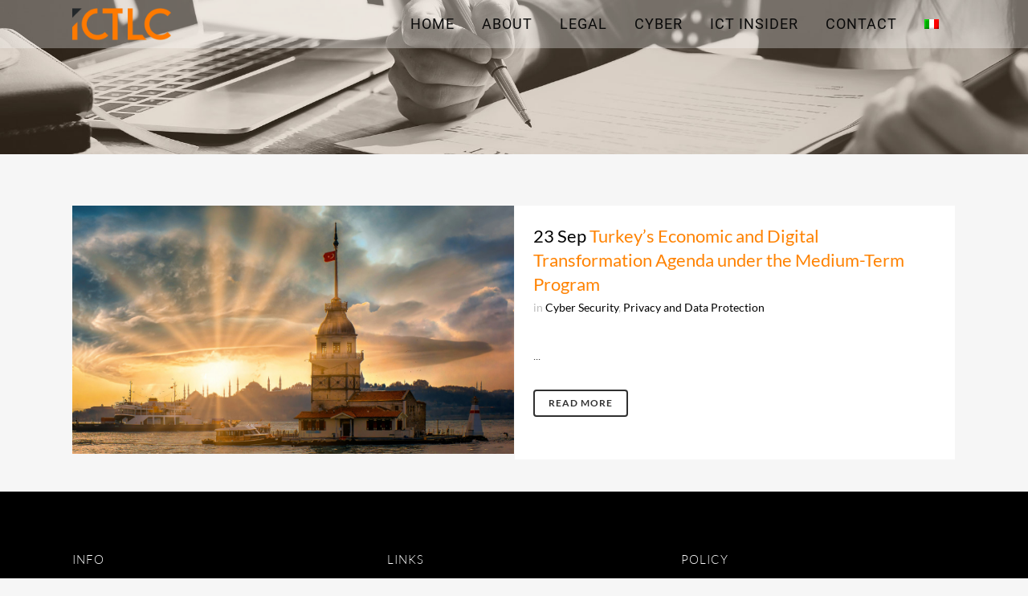

--- FILE ---
content_type: text/html; charset=UTF-8
request_url: https://www.ictlc.com/tag/intellectual-property/
body_size: 13615
content:
<!DOCTYPE html>
<html lang="it-IT">
<head>
	<meta charset="UTF-8" />
	
				<meta name="viewport" content="width=device-width,initial-scale=1,user-scalable=no">
		            <link rel="shortcut icon" type="image/x-icon" href="https://www.ictlc.com/wp-content/uploads/2021/04/ICTLC-Spa-Favicon.png">
            <link rel="apple-touch-icon" href="https://www.ictlc.com/wp-content/uploads/2021/04/ICTLC-Spa-Favicon.png"/>
        
	<link rel="profile" href="https://gmpg.org/xfn/11" />
	<link rel="pingback" href="https://www.ictlc.com/xmlrpc.php" />

	<meta name='robots' content='index, follow, max-image-preview:large, max-snippet:-1, max-video-preview:-1' />
	<style>img:is([sizes="auto" i], [sizes^="auto," i]) { contain-intrinsic-size: 3000px 1500px }</style>
	<link rel="alternate" hreflang="en" href="https://www.ictlc.com/tag/intellectual-property-en/?lang=en" />
<link rel="alternate" hreflang="it" href="https://www.ictlc.com/tag/intellectual-property/" />
<link rel="alternate" hreflang="x-default" href="https://www.ictlc.com/tag/intellectual-property/" />

	<title>intellectual property Archivi - ICTLC</title>
	<link rel="canonical" href="https://www.ictlc.com/tag/intellectual-property/" />
	<meta property="og:locale" content="it_IT" />
	<meta property="og:type" content="article" />
	<meta property="og:title" content="intellectual property Archivi - ICTLC" />
	<meta property="og:url" content="https://www.ictlc.com/tag/intellectual-property/" />
	<meta property="og:site_name" content="ICTLC" />
	<meta name="twitter:card" content="summary_large_image" />
	<script type="application/ld+json" class="yoast-schema-graph">{"@context":"https://schema.org","@graph":[{"@type":"CollectionPage","@id":"https://www.ictlc.com/tag/intellectual-property/","url":"https://www.ictlc.com/tag/intellectual-property/","name":"intellectual property Archivi - ICTLC","isPartOf":{"@id":"https://www.ictlc.com/#website"},"primaryImageOfPage":{"@id":"https://www.ictlc.com/tag/intellectual-property/#primaryimage"},"image":{"@id":"https://www.ictlc.com/tag/intellectual-property/#primaryimage"},"thumbnailUrl":"https://www.ictlc.com/wp-content/uploads/2023/01/Copyright-IP.jpg","breadcrumb":{"@id":"https://www.ictlc.com/tag/intellectual-property/#breadcrumb"},"inLanguage":"it-IT"},{"@type":"ImageObject","inLanguage":"it-IT","@id":"https://www.ictlc.com/tag/intellectual-property/#primaryimage","url":"https://www.ictlc.com/wp-content/uploads/2023/01/Copyright-IP.jpg","contentUrl":"https://www.ictlc.com/wp-content/uploads/2023/01/Copyright-IP.jpg","width":1280,"height":720,"caption":"Copyright-IP"},{"@type":"BreadcrumbList","@id":"https://www.ictlc.com/tag/intellectual-property/#breadcrumb","itemListElement":[{"@type":"ListItem","position":1,"name":"Home","item":"https://www.ictlc.com/"},{"@type":"ListItem","position":2,"name":"intellectual property"}]},{"@type":"WebSite","@id":"https://www.ictlc.com/#website","url":"https://www.ictlc.com/","name":"ICTLC","description":"All-round consultancy on data-related matters","publisher":{"@id":"https://www.ictlc.com/#organization"},"potentialAction":[{"@type":"SearchAction","target":{"@type":"EntryPoint","urlTemplate":"https://www.ictlc.com/?s={search_term_string}"},"query-input":{"@type":"PropertyValueSpecification","valueRequired":true,"valueName":"search_term_string"}}],"inLanguage":"it-IT"},{"@type":"Organization","@id":"https://www.ictlc.com/#organization","name":"Ictlc","url":"https://www.ictlc.com/","logo":{"@type":"ImageObject","inLanguage":"it-IT","@id":"https://www.ictlc.com/#/schema/logo/image/","url":"https://www.ictlc.com/wp-content/uploads/2021/03/ICTLC_final.png","contentUrl":"https://www.ictlc.com/wp-content/uploads/2021/03/ICTLC_final.png","width":600,"height":244,"caption":"Ictlc"},"image":{"@id":"https://www.ictlc.com/#/schema/logo/image/"}}]}</script>



<link rel="alternate" type="application/rss+xml" title="ICTLC &raquo; Feed" href="https://www.ictlc.com/feed/" />
<link rel="alternate" type="application/rss+xml" title="ICTLC &raquo; intellectual property Feed del tag" href="https://www.ictlc.com/tag/intellectual-property/feed/" />
<link rel='stylesheet' id='wp-block-library-css' href='https://www.ictlc.com/wp-includes/css/dist/block-library/style.min.css?ver=2c0a6503bda4ad7219d7c7a0c3128cad' type='text/css' media='all' />
<style id='pdfemb-pdf-embedder-viewer-style-inline-css' type='text/css'>
.wp-block-pdfemb-pdf-embedder-viewer{max-width:none}

</style>
<style id='classic-theme-styles-inline-css' type='text/css'>
/*! This file is auto-generated */
.wp-block-button__link{color:#fff;background-color:#32373c;border-radius:9999px;box-shadow:none;text-decoration:none;padding:calc(.667em + 2px) calc(1.333em + 2px);font-size:1.125em}.wp-block-file__button{background:#32373c;color:#fff;text-decoration:none}
</style>
<style id='global-styles-inline-css' type='text/css'>
:root{--wp--preset--aspect-ratio--square: 1;--wp--preset--aspect-ratio--4-3: 4/3;--wp--preset--aspect-ratio--3-4: 3/4;--wp--preset--aspect-ratio--3-2: 3/2;--wp--preset--aspect-ratio--2-3: 2/3;--wp--preset--aspect-ratio--16-9: 16/9;--wp--preset--aspect-ratio--9-16: 9/16;--wp--preset--color--black: #000000;--wp--preset--color--cyan-bluish-gray: #abb8c3;--wp--preset--color--white: #ffffff;--wp--preset--color--pale-pink: #f78da7;--wp--preset--color--vivid-red: #cf2e2e;--wp--preset--color--luminous-vivid-orange: #ff6900;--wp--preset--color--luminous-vivid-amber: #fcb900;--wp--preset--color--light-green-cyan: #7bdcb5;--wp--preset--color--vivid-green-cyan: #00d084;--wp--preset--color--pale-cyan-blue: #8ed1fc;--wp--preset--color--vivid-cyan-blue: #0693e3;--wp--preset--color--vivid-purple: #9b51e0;--wp--preset--gradient--vivid-cyan-blue-to-vivid-purple: linear-gradient(135deg,rgba(6,147,227,1) 0%,rgb(155,81,224) 100%);--wp--preset--gradient--light-green-cyan-to-vivid-green-cyan: linear-gradient(135deg,rgb(122,220,180) 0%,rgb(0,208,130) 100%);--wp--preset--gradient--luminous-vivid-amber-to-luminous-vivid-orange: linear-gradient(135deg,rgba(252,185,0,1) 0%,rgba(255,105,0,1) 100%);--wp--preset--gradient--luminous-vivid-orange-to-vivid-red: linear-gradient(135deg,rgba(255,105,0,1) 0%,rgb(207,46,46) 100%);--wp--preset--gradient--very-light-gray-to-cyan-bluish-gray: linear-gradient(135deg,rgb(238,238,238) 0%,rgb(169,184,195) 100%);--wp--preset--gradient--cool-to-warm-spectrum: linear-gradient(135deg,rgb(74,234,220) 0%,rgb(151,120,209) 20%,rgb(207,42,186) 40%,rgb(238,44,130) 60%,rgb(251,105,98) 80%,rgb(254,248,76) 100%);--wp--preset--gradient--blush-light-purple: linear-gradient(135deg,rgb(255,206,236) 0%,rgb(152,150,240) 100%);--wp--preset--gradient--blush-bordeaux: linear-gradient(135deg,rgb(254,205,165) 0%,rgb(254,45,45) 50%,rgb(107,0,62) 100%);--wp--preset--gradient--luminous-dusk: linear-gradient(135deg,rgb(255,203,112) 0%,rgb(199,81,192) 50%,rgb(65,88,208) 100%);--wp--preset--gradient--pale-ocean: linear-gradient(135deg,rgb(255,245,203) 0%,rgb(182,227,212) 50%,rgb(51,167,181) 100%);--wp--preset--gradient--electric-grass: linear-gradient(135deg,rgb(202,248,128) 0%,rgb(113,206,126) 100%);--wp--preset--gradient--midnight: linear-gradient(135deg,rgb(2,3,129) 0%,rgb(40,116,252) 100%);--wp--preset--font-size--small: 13px;--wp--preset--font-size--medium: 20px;--wp--preset--font-size--large: 36px;--wp--preset--font-size--x-large: 42px;--wp--preset--spacing--20: 0.44rem;--wp--preset--spacing--30: 0.67rem;--wp--preset--spacing--40: 1rem;--wp--preset--spacing--50: 1.5rem;--wp--preset--spacing--60: 2.25rem;--wp--preset--spacing--70: 3.38rem;--wp--preset--spacing--80: 5.06rem;--wp--preset--shadow--natural: 6px 6px 9px rgba(0, 0, 0, 0.2);--wp--preset--shadow--deep: 12px 12px 50px rgba(0, 0, 0, 0.4);--wp--preset--shadow--sharp: 6px 6px 0px rgba(0, 0, 0, 0.2);--wp--preset--shadow--outlined: 6px 6px 0px -3px rgba(255, 255, 255, 1), 6px 6px rgba(0, 0, 0, 1);--wp--preset--shadow--crisp: 6px 6px 0px rgba(0, 0, 0, 1);}:where(.is-layout-flex){gap: 0.5em;}:where(.is-layout-grid){gap: 0.5em;}body .is-layout-flex{display: flex;}.is-layout-flex{flex-wrap: wrap;align-items: center;}.is-layout-flex > :is(*, div){margin: 0;}body .is-layout-grid{display: grid;}.is-layout-grid > :is(*, div){margin: 0;}:where(.wp-block-columns.is-layout-flex){gap: 2em;}:where(.wp-block-columns.is-layout-grid){gap: 2em;}:where(.wp-block-post-template.is-layout-flex){gap: 1.25em;}:where(.wp-block-post-template.is-layout-grid){gap: 1.25em;}.has-black-color{color: var(--wp--preset--color--black) !important;}.has-cyan-bluish-gray-color{color: var(--wp--preset--color--cyan-bluish-gray) !important;}.has-white-color{color: var(--wp--preset--color--white) !important;}.has-pale-pink-color{color: var(--wp--preset--color--pale-pink) !important;}.has-vivid-red-color{color: var(--wp--preset--color--vivid-red) !important;}.has-luminous-vivid-orange-color{color: var(--wp--preset--color--luminous-vivid-orange) !important;}.has-luminous-vivid-amber-color{color: var(--wp--preset--color--luminous-vivid-amber) !important;}.has-light-green-cyan-color{color: var(--wp--preset--color--light-green-cyan) !important;}.has-vivid-green-cyan-color{color: var(--wp--preset--color--vivid-green-cyan) !important;}.has-pale-cyan-blue-color{color: var(--wp--preset--color--pale-cyan-blue) !important;}.has-vivid-cyan-blue-color{color: var(--wp--preset--color--vivid-cyan-blue) !important;}.has-vivid-purple-color{color: var(--wp--preset--color--vivid-purple) !important;}.has-black-background-color{background-color: var(--wp--preset--color--black) !important;}.has-cyan-bluish-gray-background-color{background-color: var(--wp--preset--color--cyan-bluish-gray) !important;}.has-white-background-color{background-color: var(--wp--preset--color--white) !important;}.has-pale-pink-background-color{background-color: var(--wp--preset--color--pale-pink) !important;}.has-vivid-red-background-color{background-color: var(--wp--preset--color--vivid-red) !important;}.has-luminous-vivid-orange-background-color{background-color: var(--wp--preset--color--luminous-vivid-orange) !important;}.has-luminous-vivid-amber-background-color{background-color: var(--wp--preset--color--luminous-vivid-amber) !important;}.has-light-green-cyan-background-color{background-color: var(--wp--preset--color--light-green-cyan) !important;}.has-vivid-green-cyan-background-color{background-color: var(--wp--preset--color--vivid-green-cyan) !important;}.has-pale-cyan-blue-background-color{background-color: var(--wp--preset--color--pale-cyan-blue) !important;}.has-vivid-cyan-blue-background-color{background-color: var(--wp--preset--color--vivid-cyan-blue) !important;}.has-vivid-purple-background-color{background-color: var(--wp--preset--color--vivid-purple) !important;}.has-black-border-color{border-color: var(--wp--preset--color--black) !important;}.has-cyan-bluish-gray-border-color{border-color: var(--wp--preset--color--cyan-bluish-gray) !important;}.has-white-border-color{border-color: var(--wp--preset--color--white) !important;}.has-pale-pink-border-color{border-color: var(--wp--preset--color--pale-pink) !important;}.has-vivid-red-border-color{border-color: var(--wp--preset--color--vivid-red) !important;}.has-luminous-vivid-orange-border-color{border-color: var(--wp--preset--color--luminous-vivid-orange) !important;}.has-luminous-vivid-amber-border-color{border-color: var(--wp--preset--color--luminous-vivid-amber) !important;}.has-light-green-cyan-border-color{border-color: var(--wp--preset--color--light-green-cyan) !important;}.has-vivid-green-cyan-border-color{border-color: var(--wp--preset--color--vivid-green-cyan) !important;}.has-pale-cyan-blue-border-color{border-color: var(--wp--preset--color--pale-cyan-blue) !important;}.has-vivid-cyan-blue-border-color{border-color: var(--wp--preset--color--vivid-cyan-blue) !important;}.has-vivid-purple-border-color{border-color: var(--wp--preset--color--vivid-purple) !important;}.has-vivid-cyan-blue-to-vivid-purple-gradient-background{background: var(--wp--preset--gradient--vivid-cyan-blue-to-vivid-purple) !important;}.has-light-green-cyan-to-vivid-green-cyan-gradient-background{background: var(--wp--preset--gradient--light-green-cyan-to-vivid-green-cyan) !important;}.has-luminous-vivid-amber-to-luminous-vivid-orange-gradient-background{background: var(--wp--preset--gradient--luminous-vivid-amber-to-luminous-vivid-orange) !important;}.has-luminous-vivid-orange-to-vivid-red-gradient-background{background: var(--wp--preset--gradient--luminous-vivid-orange-to-vivid-red) !important;}.has-very-light-gray-to-cyan-bluish-gray-gradient-background{background: var(--wp--preset--gradient--very-light-gray-to-cyan-bluish-gray) !important;}.has-cool-to-warm-spectrum-gradient-background{background: var(--wp--preset--gradient--cool-to-warm-spectrum) !important;}.has-blush-light-purple-gradient-background{background: var(--wp--preset--gradient--blush-light-purple) !important;}.has-blush-bordeaux-gradient-background{background: var(--wp--preset--gradient--blush-bordeaux) !important;}.has-luminous-dusk-gradient-background{background: var(--wp--preset--gradient--luminous-dusk) !important;}.has-pale-ocean-gradient-background{background: var(--wp--preset--gradient--pale-ocean) !important;}.has-electric-grass-gradient-background{background: var(--wp--preset--gradient--electric-grass) !important;}.has-midnight-gradient-background{background: var(--wp--preset--gradient--midnight) !important;}.has-small-font-size{font-size: var(--wp--preset--font-size--small) !important;}.has-medium-font-size{font-size: var(--wp--preset--font-size--medium) !important;}.has-large-font-size{font-size: var(--wp--preset--font-size--large) !important;}.has-x-large-font-size{font-size: var(--wp--preset--font-size--x-large) !important;}
:where(.wp-block-post-template.is-layout-flex){gap: 1.25em;}:where(.wp-block-post-template.is-layout-grid){gap: 1.25em;}
:where(.wp-block-columns.is-layout-flex){gap: 2em;}:where(.wp-block-columns.is-layout-grid){gap: 2em;}
:root :where(.wp-block-pullquote){font-size: 1.5em;line-height: 1.6;}
</style>
<link rel='stylesheet' id='wpml-menu-item-0-css' href='https://www.ictlc.com/wp-content/plugins/sitepress-multilingual-cms/templates/language-switchers/menu-item/style.min.css?ver=1' type='text/css' media='all' />
<link rel='stylesheet' id='mediaelement-css' href='https://www.ictlc.com/wp-includes/js/mediaelement/mediaelementplayer-legacy.min.css?ver=4.2.17' type='text/css' media='all' />
<link rel='stylesheet' id='wp-mediaelement-css' href='https://www.ictlc.com/wp-includes/js/mediaelement/wp-mediaelement.min.css?ver=2c0a6503bda4ad7219d7c7a0c3128cad' type='text/css' media='all' />
<link rel='stylesheet' id='bridge-default-style-css' href='https://www.ictlc.com/wp-content/themes/bridge/style.css?ver=2c0a6503bda4ad7219d7c7a0c3128cad' type='text/css' media='all' />
<link rel='stylesheet' id='bridge-qode-font_awesome-css' href='https://www.ictlc.com/wp-content/themes/bridge/css/font-awesome/css/font-awesome.min.css?ver=2c0a6503bda4ad7219d7c7a0c3128cad' type='text/css' media='all' />
<link rel='stylesheet' id='bridge-qode-font_elegant-css' href='https://www.ictlc.com/wp-content/themes/bridge/css/elegant-icons/style.min.css?ver=2c0a6503bda4ad7219d7c7a0c3128cad' type='text/css' media='all' />
<link rel='stylesheet' id='bridge-qode-linea_icons-css' href='https://www.ictlc.com/wp-content/themes/bridge/css/linea-icons/style.css?ver=2c0a6503bda4ad7219d7c7a0c3128cad' type='text/css' media='all' />
<link rel='stylesheet' id='bridge-qode-dripicons-css' href='https://www.ictlc.com/wp-content/themes/bridge/css/dripicons/dripicons.css?ver=2c0a6503bda4ad7219d7c7a0c3128cad' type='text/css' media='all' />
<link rel='stylesheet' id='bridge-qode-kiko-css' href='https://www.ictlc.com/wp-content/themes/bridge/css/kiko/kiko-all.css?ver=2c0a6503bda4ad7219d7c7a0c3128cad' type='text/css' media='all' />
<link rel='stylesheet' id='bridge-stylesheet-css' href='https://www.ictlc.com/wp-content/themes/bridge/css/stylesheet.min.css?ver=2c0a6503bda4ad7219d7c7a0c3128cad' type='text/css' media='all' />
<style id='bridge-stylesheet-inline-css' type='text/css'>
   .archive.disabled_footer_top .footer_top_holder, .archive.disabled_footer_bottom .footer_bottom_holder { display: none;}


</style>
<link rel='stylesheet' id='bridge-print-css' href='https://www.ictlc.com/wp-content/themes/bridge/css/print.css?ver=2c0a6503bda4ad7219d7c7a0c3128cad' type='text/css' media='all' />
<link rel='stylesheet' id='bridge-style-dynamic-css' href='https://www.ictlc.com/wp-content/themes/bridge/css/style_dynamic.css?ver=1755762572' type='text/css' media='all' />
<link rel='stylesheet' id='bridge-responsive-css' href='https://www.ictlc.com/wp-content/themes/bridge/css/responsive.min.css?ver=2c0a6503bda4ad7219d7c7a0c3128cad' type='text/css' media='all' />
<link rel='stylesheet' id='bridge-style-dynamic-responsive-css' href='https://www.ictlc.com/wp-content/themes/bridge/css/style_dynamic_responsive.css?ver=1755762572' type='text/css' media='all' />
<style id='bridge-style-dynamic-responsive-inline-css' type='text/css'>
@media only screen and (max-width: 600px) {
 }

.blog_holder article .post_image img, .blog_holder article .post_image>a { position: relative; width: 100%; display: block; margin-top: 30px; }


  }


.author_description { display: none; 
 }

.time{
  display: none;
 }

.blog_holder article .post_info a, .blog_holder article .post_text h2 .date {
    color: #000000;
}

.author_description {
    display: none;
}

.latest_post_two_holder .latest_post_two_info {
   
    display: none;
}

.blog_holder article .post_image img, .blog_holder article .post_image>a {
    position: relative;
    width: 100%;
    display: initial;
    margin-top: 0px;
}
</style>
<link rel='stylesheet' id='js_composer_front-css' href='https://www.ictlc.com/wp-content/plugins/js_composer/assets/css/js_composer.min.css?ver=8.0.1' type='text/css' media='all' />
<link rel='stylesheet' id='bridge-style-handle-google-fonts-css' href='//www.ictlc.com/wp-content/uploads/omgf/bridge-style-handle-google-fonts/bridge-style-handle-google-fonts.css?ver=1658397896' type='text/css' media='all' />
<link rel='stylesheet' id='bridge-core-dashboard-style-css' href='https://www.ictlc.com/wp-content/plugins/bridge-core/modules/core-dashboard/assets/css/core-dashboard.min.css?ver=2c0a6503bda4ad7219d7c7a0c3128cad' type='text/css' media='all' />
<link rel='stylesheet' id='bridge-childstyle-css' href='https://www.ictlc.com/wp-content/themes/bridge-child/style.css?ver=2c0a6503bda4ad7219d7c7a0c3128cad' type='text/css' media='all' />
<script type="text/javascript" src="https://www.ictlc.com/wp-includes/js/jquery/jquery.min.js?ver=3.7.1" id="jquery-core-js"></script>
<script type="text/javascript" src="https://www.ictlc.com/wp-includes/js/jquery/jquery-migrate.min.js?ver=3.4.1" id="jquery-migrate-js"></script>
<script type="text/javascript" id="wpml-browser-redirect-js-extra">
/* <![CDATA[ */
var wpml_browser_redirect_params = {"pageLanguage":"it","languageUrls":{"en_us":"https:\/\/www.ictlc.com\/tag\/intellectual-property-en\/?lang=en","en":"https:\/\/www.ictlc.com\/tag\/intellectual-property-en\/?lang=en","us":"https:\/\/www.ictlc.com\/tag\/intellectual-property-en\/?lang=en","it_it":"https:\/\/www.ictlc.com\/tag\/intellectual-property\/","it":"https:\/\/www.ictlc.com\/tag\/intellectual-property\/"},"cookie":{"name":"_icl_visitor_lang_js","domain":"www.ictlc.com","path":"\/","expiration":24}};
/* ]]> */
</script>
<script type="text/javascript" src="https://www.ictlc.com/wp-content/plugins/sitepress-multilingual-cms/dist/js/browser-redirect/app.js?ver=4.6.14" id="wpml-browser-redirect-js"></script>
<script></script><link rel="https://api.w.org/" href="https://www.ictlc.com/wp-json/" /><link rel="alternate" title="JSON" type="application/json" href="https://www.ictlc.com/wp-json/wp/v2/tags/1018" /><link rel="EditURI" type="application/rsd+xml" title="RSD" href="https://www.ictlc.com/xmlrpc.php?rsd" />
<script type="text/javascript">//<![CDATA[
  function external_links_in_new_windows_loop() {
    if (!document.links) {
      document.links = document.getElementsByTagName('a');
    }
    var change_link = false;
    var force = '';
    var ignore = '';

    for (var t=0; t<document.links.length; t++) {
      var all_links = document.links[t];
      change_link = false;
      
      if(document.links[t].hasAttribute('onClick') == false) {
        // forced if the address starts with http (or also https), but does not link to the current domain
        if(all_links.href.search(/^http/) != -1 && all_links.href.search('www.ictlc.com') == -1 && all_links.href.search(/^#/) == -1) {
          // console.log('Changed ' + all_links.href);
          change_link = true;
        }
          
        if(force != '' && all_links.href.search(force) != -1) {
          // forced
          // console.log('force ' + all_links.href);
          change_link = true;
        }
        
        if(ignore != '' && all_links.href.search(ignore) != -1) {
          // console.log('ignore ' + all_links.href);
          // ignored
          change_link = false;
        }

        if(change_link == true) {
          // console.log('Changed ' + all_links.href);
          document.links[t].setAttribute('onClick', 'javascript:window.open(\'' + all_links.href.replace(/'/g, '') + '\', \'_blank\', \'noopener\'); return false;');
          document.links[t].removeAttribute('target');
        }
      }
    }
  }
  
  // Load
  function external_links_in_new_windows_load(func)
  {  
    var oldonload = window.onload;
    if (typeof window.onload != 'function'){
      window.onload = func;
    } else {
      window.onload = function(){
        oldonload();
        func();
      }
    }
  }

  external_links_in_new_windows_load(external_links_in_new_windows_loop);
  //]]></script>

<script>function setREVStartSize(e){
			//window.requestAnimationFrame(function() {
				window.RSIW = window.RSIW===undefined ? window.innerWidth : window.RSIW;
				window.RSIH = window.RSIH===undefined ? window.innerHeight : window.RSIH;
				try {
					var pw = document.getElementById(e.c).parentNode.offsetWidth,
						newh;
					pw = pw===0 || isNaN(pw) || (e.l=="fullwidth" || e.layout=="fullwidth") ? window.RSIW : pw;
					e.tabw = e.tabw===undefined ? 0 : parseInt(e.tabw);
					e.thumbw = e.thumbw===undefined ? 0 : parseInt(e.thumbw);
					e.tabh = e.tabh===undefined ? 0 : parseInt(e.tabh);
					e.thumbh = e.thumbh===undefined ? 0 : parseInt(e.thumbh);
					e.tabhide = e.tabhide===undefined ? 0 : parseInt(e.tabhide);
					e.thumbhide = e.thumbhide===undefined ? 0 : parseInt(e.thumbhide);
					e.mh = e.mh===undefined || e.mh=="" || e.mh==="auto" ? 0 : parseInt(e.mh,0);
					if(e.layout==="fullscreen" || e.l==="fullscreen")
						newh = Math.max(e.mh,window.RSIH);
					else{
						e.gw = Array.isArray(e.gw) ? e.gw : [e.gw];
						for (var i in e.rl) if (e.gw[i]===undefined || e.gw[i]===0) e.gw[i] = e.gw[i-1];
						e.gh = e.el===undefined || e.el==="" || (Array.isArray(e.el) && e.el.length==0)? e.gh : e.el;
						e.gh = Array.isArray(e.gh) ? e.gh : [e.gh];
						for (var i in e.rl) if (e.gh[i]===undefined || e.gh[i]===0) e.gh[i] = e.gh[i-1];
											
						var nl = new Array(e.rl.length),
							ix = 0,
							sl;
						e.tabw = e.tabhide>=pw ? 0 : e.tabw;
						e.thumbw = e.thumbhide>=pw ? 0 : e.thumbw;
						e.tabh = e.tabhide>=pw ? 0 : e.tabh;
						e.thumbh = e.thumbhide>=pw ? 0 : e.thumbh;
						for (var i in e.rl) nl[i] = e.rl[i]<window.RSIW ? 0 : e.rl[i];
						sl = nl[0];
						for (var i in nl) if (sl>nl[i] && nl[i]>0) { sl = nl[i]; ix=i;}
						var m = pw>(e.gw[ix]+e.tabw+e.thumbw) ? 1 : (pw-(e.tabw+e.thumbw)) / (e.gw[ix]);
						newh =  (e.gh[ix] * m) + (e.tabh + e.thumbh);
					}
					var el = document.getElementById(e.c);
					if (el!==null && el) el.style.height = newh+"px";
					el = document.getElementById(e.c+"_wrapper");
					if (el!==null && el) {
						el.style.height = newh+"px";
						el.style.display = "block";
					}
				} catch(e){
					console.log("Failure at Presize of Slider:" + e)
				}
			//});
		  };</script>
		<style type="text/css" id="wp-custom-css">
			/* Link nel contenuto del testo */
.post_content a,
.blog_single a,
.entry-content a {
  font-weight: 600;       
  color: #FF8200;         
  text-decoration: underline;
	text-decoration-color: #474747;
}
.post_content a:hover,
.blog_single a:hover,
.entry-content a:hover,
.post_content a:focus,
.blog_single a:focus,
.entry-content a:focus {
  color: #FF8200;         
  text-decoration: none;  
	text-decoration-color: #000000;   
  border-bottom: 2px solid #000; 
}
footer .footer-title {
	  color: #fff;
    margin: 0 0 22px;
    font-size: 15px;
    text-transform: uppercase;
    letter-spacing: 1px;
    font-weight: 300;
}
.widget .widget-title {
  font-size: 16px;
  letter-spacing: .04em;
  text-transform: uppercase;
  margin: 0 0 12px;
}

/* Stile base per i link in footer */
footer .footer_top a[href*="cookie-policy"],
footer .footer_top a[href*="privacy-policy"] {
  color: #fff !important;         /* testo bianco */
  font-weight: 400 !important;    /* più bold */
  text-decoration: none !important;
}

/* Hover e focus */
footer .footer_top a[href*="cookie-policy"]:hover,
footer .footer_top a[href*="cookie-policy"]:focus,
footer .footer_top a[href*="privacy-policy"]:hover,
footer .footer_top a[href*="privacy-policy"]:focus {
  color: #ff8200 !important;          /* evidenziato */
  text-decoration: underline !important;
}
		</style>
		<noscript><style> .wpb_animate_when_almost_visible { opacity: 1; }</style></noscript></head>

<body data-rsssl=1 class="archive tag tag-intellectual-property tag-1018 bridge-core-2.0.6  qode-child-theme-ver-1.0.0 qode-theme-ver-19.3 qode-theme-bridge qode_header_in_grid wpb-js-composer js-comp-ver-8.0.1 vc_responsive" itemscope itemtype="http://schema.org/WebPage">




<div class="wrapper">
	<div class="wrapper_inner">

    
		<!-- Google Analytics start -->
				<!-- Google Analytics end -->

		
	<header class=" scroll_header_top_area  fixed scrolled_not_transparent page_header">
	<div class="header_inner clearfix">
				<div class="header_top_bottom_holder">
			
			<div class="header_bottom clearfix" style=' background-color:rgba(255, 255, 255, .3);' >
								<div class="container">
					<div class="container_inner clearfix">
																				<div class="header_inner_left">
																	<div class="mobile_menu_button">
		<span>
			<i class="qode_icon_font_awesome fa fa-bars " ></i>		</span>
	</div>
								<div class="logo_wrapper" >
	<div class="q_logo">
		<a itemprop="url" href="https://www.ictlc.com/" >
             <img itemprop="image" class="normal" src="https://www.ictlc.com/wp-content/uploads/2021/03/ICTLC_final.png" alt="Logo"> 			 <img itemprop="image" class="light" src="https://www.ictlc.com/wp-content/uploads/2021/03/ICTLC_final.png" alt="Logo"/> 			 <img itemprop="image" class="dark" src="https://www.ictlc.com/wp-content/uploads/2021/03/ICTLC_final.png" alt="Logo"/> 			 <img itemprop="image" class="sticky" src="https://www.ictlc.com/wp-content/uploads/2021/03/ICTLC_final.png" alt="Logo"/> 			 <img itemprop="image" class="mobile" src="https://www.ictlc.com/wp-content/uploads/2021/03/ICTLC_final.png" alt="Logo"/> 					</a>
	</div>
	</div>															</div>
															<div class="header_inner_right">
									<div class="side_menu_button_wrapper right">
																														<div class="side_menu_button">
																																	
										</div>
									</div>
								</div>
							
							
							<nav class="main_menu drop_down right">
								<ul id="menu-menuictlc1" class=""><li id="nav-menu-item-21174" class="menu-item menu-item-type-custom menu-item-object-custom menu-item-home  narrow"><a href="https://www.ictlc.com/" class=""><i class="menu_icon blank fa"></i><span>Home</span><span class="plus"></span></a></li>
<li id="nav-menu-item-21022" class="menu-item menu-item-type-post_type menu-item-object-page  narrow"><a href="https://www.ictlc.com/about/" class=""><i class="menu_icon blank fa"></i><span>About</span><span class="plus"></span></a></li>
<li id="nav-menu-item-21096" class="menu-item menu-item-type-post_type menu-item-object-page  narrow"><a href="https://www.ictlc.com/legal/" class=""><i class="menu_icon blank fa"></i><span>Legal</span><span class="plus"></span></a></li>
<li id="nav-menu-item-21020" class="menu-item menu-item-type-post_type menu-item-object-page  narrow"><a href="https://www.ictlc.com/cyber/" class=""><i class="menu_icon blank fa"></i><span>Cyber</span><span class="plus"></span></a></li>
<li id="nav-menu-item-21788" class="menu-item menu-item-type-post_type menu-item-object-page  narrow"><a href="https://www.ictlc.com/ict-insider/" class=""><i class="menu_icon blank fa"></i><span>Ict insider</span><span class="plus"></span></a></li>
<li id="nav-menu-item-21157" class="menu-item menu-item-type-post_type menu-item-object-page  narrow"><a href="https://www.ictlc.com/contact/" class=""><i class="menu_icon blank fa"></i><span>Contact</span><span class="plus"></span></a></li>
<li id="nav-menu-item-wpml-ls-2-en" class="menu-item wpml-ls-slot-2 wpml-ls-item wpml-ls-item-en wpml-ls-menu-item wpml-ls-first-item wpml-ls-last-item menu-item-type-wpml_ls_menu_item menu-item-object-wpml_ls_menu_item  narrow"><a href="https://www.ictlc.com/tag/intellectual-property-en/?lang=en" class=""><i class="menu_icon blank fa"></i><span><img
            class="wpml-ls-flag"
            src="https://www.ictlc.com/wp-content/plugins/sitepress-multilingual-cms/res/flags/en.png"
            alt="Inglese"
            
            
    /></span><span class="plus"></span><span class="qode-featured-icon " aria-hidden="true"></span></a></li>
</ul>							</nav>
														<nav class="mobile_menu">
	<ul id="menu-menuictlc1-1" class=""><li id="mobile-menu-item-21174" class="menu-item menu-item-type-custom menu-item-object-custom menu-item-home "><a href="https://www.ictlc.com/" class=""><span>Home</span></a><span class="mobile_arrow"><i class="fa fa-angle-right"></i><i class="fa fa-angle-down"></i></span></li>
<li id="mobile-menu-item-21022" class="menu-item menu-item-type-post_type menu-item-object-page "><a href="https://www.ictlc.com/about/" class=""><span>About</span></a><span class="mobile_arrow"><i class="fa fa-angle-right"></i><i class="fa fa-angle-down"></i></span></li>
<li id="mobile-menu-item-21096" class="menu-item menu-item-type-post_type menu-item-object-page "><a href="https://www.ictlc.com/legal/" class=""><span>Legal</span></a><span class="mobile_arrow"><i class="fa fa-angle-right"></i><i class="fa fa-angle-down"></i></span></li>
<li id="mobile-menu-item-21020" class="menu-item menu-item-type-post_type menu-item-object-page "><a href="https://www.ictlc.com/cyber/" class=""><span>Cyber</span></a><span class="mobile_arrow"><i class="fa fa-angle-right"></i><i class="fa fa-angle-down"></i></span></li>
<li id="mobile-menu-item-21788" class="menu-item menu-item-type-post_type menu-item-object-page "><a href="https://www.ictlc.com/ict-insider/" class=""><span>Ict insider</span></a><span class="mobile_arrow"><i class="fa fa-angle-right"></i><i class="fa fa-angle-down"></i></span></li>
<li id="mobile-menu-item-21157" class="menu-item menu-item-type-post_type menu-item-object-page "><a href="https://www.ictlc.com/contact/" class=""><span>Contact</span></a><span class="mobile_arrow"><i class="fa fa-angle-right"></i><i class="fa fa-angle-down"></i></span></li>
<li id="mobile-menu-item-wpml-ls-2-en" class="menu-item wpml-ls-slot-2 wpml-ls-item wpml-ls-item-en wpml-ls-menu-item wpml-ls-first-item wpml-ls-last-item menu-item-type-wpml_ls_menu_item menu-item-object-wpml_ls_menu_item "><a href="https://www.ictlc.com/tag/intellectual-property-en/?lang=en" class=""><span><img
            class="wpml-ls-flag"
            src="https://www.ictlc.com/wp-content/plugins/sitepress-multilingual-cms/res/flags/en.png"
            alt="Inglese"
            
            
    /></span></a><span class="mobile_arrow"><i class="fa fa-angle-right"></i><i class="fa fa-angle-down"></i></span></li>
</ul></nav>																				</div>
					</div>
									</div>
			</div>
		</div>
</header>	<a id="back_to_top" href="#">
        <span class="fa-stack">
            <i class="qode_icon_font_awesome fa fa-arrow-up " ></i>        </span>
	</a>
	
	
    
    	
    
    <div class="content ">
        <div class="content_inner  ">
    
	
			<div class="title_outer title_without_animation with_image"    data-height="160">
		<div class="title title_size_small  position_left " style="height:160px;">
			<div class="image responsive"><img itemprop="image" src="https://www.ictlc.com/wp-content/uploads/2021/08/ICTLC_ICT-Insider.jpg" alt="&nbsp;" /> </div>
											</div>
			</div>
		<div class="container">
            			<div class="container_inner default_template_holder clearfix">
									<div class="blog_holder blog_small_image">

	
    <!--if template name is defined than it is used our template and we can use query '$blog_query'-->
    
        <!--otherwise it is archive or category page and we don't have query-->
                    		<article id="post-22697" class="post-22697 post type-post status-publish format-standard has-post-thumbnail hentry category-privacy-and-data-protection tag-copyright tag-copyright-directive tag-digital-market-act tag-digital-services-act tag-ictlc-en tag-intellectual-property tag-ip tag-proprieta-intellettuale">
			<div class="post_content_holder">
									<div class="post_image">
						<a itemprop="url" href="https://www.ictlc.com/lintersezione-tra-il-nuovo-digital-service-act-e-la-direttiva-copyright-n-790-2019-nella-responsabilita-dellhosting-provider/" title="L’intersezione tra il nuovo Digital Services Act e la Direttiva copyright n. 790/2019 nella responsabilità dell’hosting provider">
							<img width="1280" height="720" src="https://www.ictlc.com/wp-content/uploads/2023/01/Copyright-IP.jpg" class="attachment-full size-full wp-post-image" alt="Copyright-IP" decoding="async" fetchpriority="high" srcset="https://www.ictlc.com/wp-content/uploads/2023/01/Copyright-IP.jpg 1280w, https://www.ictlc.com/wp-content/uploads/2023/01/Copyright-IP-300x169.jpg 300w, https://www.ictlc.com/wp-content/uploads/2023/01/Copyright-IP-1024x576.jpg 1024w, https://www.ictlc.com/wp-content/uploads/2023/01/Copyright-IP-768x432.jpg 768w, https://www.ictlc.com/wp-content/uploads/2023/01/Copyright-IP-700x394.jpg 700w, https://www.ictlc.com/wp-content/uploads/2023/01/Copyright-IP-539x303.jpg 539w" sizes="(max-width: 1280px) 100vw, 1280px" />						</a>
					</div>
								<div class="post_text">
					<div class="post_text_inner">
						<h2 itemprop="name" class="entry_title"><span itemprop="dateCreated" class="date entry_date updated">20 Gen<meta itemprop="interactionCount" content="UserComments: 0"/></span> <a itemprop="url" href="https://www.ictlc.com/lintersezione-tra-il-nuovo-digital-service-act-e-la-direttiva-copyright-n-790-2019-nella-responsabilita-dellhosting-provider/" title="L’intersezione tra il nuovo Digital Services Act e la Direttiva copyright n. 790/2019 nella responsabilità dell’hosting provider">L’intersezione tra il nuovo Digital Services Act e la Direttiva copyright n. 790/2019 nella responsabilità dell’hosting provider</a></h2>
						<div class="post_info">
							<span class="time">Posted at 11:08h</span>
							in <a href="https://www.ictlc.com/category/privacy-and-data-protection/" rel="category tag">Privacy and Data Protection</a>                            																											</div>
						<p itemprop="description" class="post_excerpt">...</p>                                                    <div class="post_more">
                                <a itemprop="url" href="https://www.ictlc.com/lintersezione-tra-il-nuovo-digital-service-act-e-la-direttiva-copyright-n-790-2019-nella-responsabilita-dellhosting-provider/" class="qbutton small">Read More</a>
                            </div>
                        					</div>
				</div>
			</div>
		</article>
		

                                                                                                </div>
							</div>
            		</div>
		
	</div>
</div>



	<footer >
		<div class="footer_inner clearfix">
				<div class="footer_top_holder">
            			<div class="footer_top">
								<div class="container">
					<div class="container_inner">
																	<div class="three_columns clearfix">
								<div class="column1 footer_col1">
									<div class="column_inner">
										<div id="custom_html-2" class="widget_text widget widget_custom_html"><div class="textwidget custom-html-widget"><p class="footer-title" role="heading" aria-level="3">INFO</p>
<div class="separator  small left  " style="margin-top: 25px;margin-bottom: 15px;width: 40px;"></div>

ICTLC S.p.A. è una società di consulenza strategica in compliance legale e sicurezza informatica
</div></div>									</div>
								</div>
								<div class="column2 footer_col2">
									<div class="column_inner">
										<div id="custom_html-3" class="widget_text widget widget_custom_html"><div class="textwidget custom-html-widget"><p class="footer-title" role="heading" aria-level="3">LINKS</p>
<div class="separator  small left  " style="margin-top: 25px;margin-bottom: 15px;width: 40px;"></div>

<a href="https://www.ictlegalconsulting.com/">ictlegalconsulting.com</a>
<br>
<a href="https://www.ictcyberconsulting.com/">ictcyberconsulting.com</a><br>
<a href="https://www.ictlc.com/newsletter/">Newsletter</a>
<br>
</div></div>									</div>
								</div>
								<div class="column3 footer_col3">
									<div class="column_inner">
										<div id="custom_html-4" class="widget_text widget widget_custom_html"><div class="textwidget custom-html-widget"><p class="footer-title" role="heading" aria-level="3">INFORMATIVE</p><div class="separator  small left  " style="margin-top: 25px;margin-bottom: 15px;width: 40px;"></div>

Leggi la <a href="/cookie-policy/">Cookie Policy</a>
<br>
Leggi la <a href="/privacy-policy/">Privacy Policy</a>
</div></div>									</div>
								</div>
							</div>
															</div>
				</div>
							</div>
					</div>
							<div class="footer_bottom_holder">
                									<div class="footer_bottom">
				<div class="textwidget custom-html-widget"><div class="separator  transparent center  " style="margin-top: 37px;margin-bottom: 0px;"></div>

<p>Copyright 2026 ICTLC S.p.A. - Tutti i diritti riservati - All Rights Reserved - P.Iva / VAT Number: IT11711660966</p>
<div class="separator  transparent center  " style="margin-top: 37px;margin-bottom: 0px;"></div>

</div>			</div>
								</div>
				</div>
	</footer>
		
</div>
</div>

		<script>
			window.RS_MODULES = window.RS_MODULES || {};
			window.RS_MODULES.modules = window.RS_MODULES.modules || {};
			window.RS_MODULES.waiting = window.RS_MODULES.waiting || [];
			window.RS_MODULES.defered = true;
			window.RS_MODULES.moduleWaiting = window.RS_MODULES.moduleWaiting || {};
			window.RS_MODULES.type = 'compiled';
		</script>
		<!-- Matomo --><script type="text/javascript">
var _paq = window._paq = window._paq || [];
_paq.push(['trackPageView']);_paq.push(['enableLinkTracking']);_paq.push(['alwaysUseSendBeacon']);_paq.push(['setTrackerUrl', "\/\/www.ictlc.com\/wp-content\/plugins\/matomo\/app\/matomo.php"]);_paq.push(['setSiteId', '1']);var d=document, g=d.createElement('script'), s=d.getElementsByTagName('script')[0];
g.type='text/javascript'; g.async=true; g.src="\/\/www.ictlc.com\/wp-content\/uploads\/matomo\/matomo.js"; s.parentNode.insertBefore(g,s);
</script>
<!-- End Matomo Code --><script type="text/html" id="wpb-modifications"> window.wpbCustomElement = 1; </script><link rel='stylesheet' id='rs-plugin-settings-css' href='//www.ictlc.com/wp-content/plugins/revslider/sr6/assets/css/rs6.css?ver=6.7.23' type='text/css' media='all' />
<style id='rs-plugin-settings-inline-css' type='text/css'>
#rs-demo-id {}
</style>
<script type="text/javascript" src="//www.ictlc.com/wp-content/plugins/revslider/sr6/assets/js/rbtools.min.js?ver=6.7.23" defer async id="tp-tools-js"></script>
<script type="text/javascript" src="//www.ictlc.com/wp-content/plugins/revslider/sr6/assets/js/rs6.min.js?ver=6.7.23" defer async id="revmin-js"></script>
<script type="text/javascript" src="https://www.ictlc.com/wp-includes/js/jquery/ui/core.min.js?ver=1.13.3" id="jquery-ui-core-js"></script>
<script type="text/javascript" src="https://www.ictlc.com/wp-includes/js/jquery/ui/accordion.min.js?ver=1.13.3" id="jquery-ui-accordion-js"></script>
<script type="text/javascript" src="https://www.ictlc.com/wp-includes/js/jquery/ui/menu.min.js?ver=1.13.3" id="jquery-ui-menu-js"></script>
<script type="text/javascript" src="https://www.ictlc.com/wp-includes/js/dist/dom-ready.min.js?ver=f77871ff7694fffea381" id="wp-dom-ready-js"></script>
<script type="text/javascript" src="https://www.ictlc.com/wp-includes/js/dist/hooks.min.js?ver=4d63a3d491d11ffd8ac6" id="wp-hooks-js"></script>
<script type="text/javascript" src="https://www.ictlc.com/wp-includes/js/dist/i18n.min.js?ver=5e580eb46a90c2b997e6" id="wp-i18n-js"></script>
<script type="text/javascript" id="wp-i18n-js-after">
/* <![CDATA[ */
wp.i18n.setLocaleData( { 'text direction\u0004ltr': [ 'ltr' ] } );
/* ]]> */
</script>
<script type="text/javascript" id="wp-a11y-js-translations">
/* <![CDATA[ */
( function( domain, translations ) {
	var localeData = translations.locale_data[ domain ] || translations.locale_data.messages;
	localeData[""].domain = domain;
	wp.i18n.setLocaleData( localeData, domain );
} )( "default", {"translation-revision-date":"2024-11-13 20:12:35+0000","generator":"GlotPress\/4.0.1","domain":"messages","locale_data":{"messages":{"":{"domain":"messages","plural-forms":"nplurals=2; plural=n != 1;","lang":"it"},"Notifications":["Notifiche"]}},"comment":{"reference":"wp-includes\/js\/dist\/a11y.js"}} );
/* ]]> */
</script>
<script type="text/javascript" src="https://www.ictlc.com/wp-includes/js/dist/a11y.min.js?ver=3156534cc54473497e14" id="wp-a11y-js"></script>
<script type="text/javascript" src="https://www.ictlc.com/wp-includes/js/jquery/ui/autocomplete.min.js?ver=1.13.3" id="jquery-ui-autocomplete-js"></script>
<script type="text/javascript" src="https://www.ictlc.com/wp-includes/js/jquery/ui/controlgroup.min.js?ver=1.13.3" id="jquery-ui-controlgroup-js"></script>
<script type="text/javascript" src="https://www.ictlc.com/wp-includes/js/jquery/ui/checkboxradio.min.js?ver=1.13.3" id="jquery-ui-checkboxradio-js"></script>
<script type="text/javascript" src="https://www.ictlc.com/wp-includes/js/jquery/ui/button.min.js?ver=1.13.3" id="jquery-ui-button-js"></script>
<script type="text/javascript" src="https://www.ictlc.com/wp-includes/js/jquery/ui/datepicker.min.js?ver=1.13.3" id="jquery-ui-datepicker-js"></script>
<script type="text/javascript" id="jquery-ui-datepicker-js-after">
/* <![CDATA[ */
jQuery(function(jQuery){jQuery.datepicker.setDefaults({"closeText":"Chiudi","currentText":"Oggi","monthNames":["Gennaio","Febbraio","Marzo","Aprile","Maggio","Giugno","Luglio","Agosto","Settembre","Ottobre","Novembre","Dicembre"],"monthNamesShort":["Gen","Feb","Mar","Apr","Mag","Giu","Lug","Ago","Set","Ott","Nov","Dic"],"nextText":"Prossimo","prevText":"Precedente","dayNames":["domenica","luned\u00ec","marted\u00ec","mercoled\u00ec","gioved\u00ec","venerd\u00ec","sabato"],"dayNamesShort":["Dom","Lun","Mar","Mer","Gio","Ven","Sab"],"dayNamesMin":["D","L","M","M","G","V","S"],"dateFormat":"MM d, yy","firstDay":1,"isRTL":false});});
/* ]]> */
</script>
<script type="text/javascript" src="https://www.ictlc.com/wp-includes/js/jquery/ui/mouse.min.js?ver=1.13.3" id="jquery-ui-mouse-js"></script>
<script type="text/javascript" src="https://www.ictlc.com/wp-includes/js/jquery/ui/resizable.min.js?ver=1.13.3" id="jquery-ui-resizable-js"></script>
<script type="text/javascript" src="https://www.ictlc.com/wp-includes/js/jquery/ui/draggable.min.js?ver=1.13.3" id="jquery-ui-draggable-js"></script>
<script type="text/javascript" src="https://www.ictlc.com/wp-includes/js/jquery/ui/dialog.min.js?ver=1.13.3" id="jquery-ui-dialog-js"></script>
<script type="text/javascript" src="https://www.ictlc.com/wp-includes/js/jquery/ui/droppable.min.js?ver=1.13.3" id="jquery-ui-droppable-js"></script>
<script type="text/javascript" src="https://www.ictlc.com/wp-includes/js/jquery/ui/progressbar.min.js?ver=1.13.3" id="jquery-ui-progressbar-js"></script>
<script type="text/javascript" src="https://www.ictlc.com/wp-includes/js/jquery/ui/selectable.min.js?ver=1.13.3" id="jquery-ui-selectable-js"></script>
<script type="text/javascript" src="https://www.ictlc.com/wp-includes/js/jquery/ui/sortable.min.js?ver=1.13.3" id="jquery-ui-sortable-js"></script>
<script type="text/javascript" src="https://www.ictlc.com/wp-includes/js/jquery/ui/slider.min.js?ver=1.13.3" id="jquery-ui-slider-js"></script>
<script type="text/javascript" src="https://www.ictlc.com/wp-includes/js/jquery/ui/spinner.min.js?ver=1.13.3" id="jquery-ui-spinner-js"></script>
<script type="text/javascript" src="https://www.ictlc.com/wp-includes/js/jquery/ui/tooltip.min.js?ver=1.13.3" id="jquery-ui-tooltip-js"></script>
<script type="text/javascript" src="https://www.ictlc.com/wp-includes/js/jquery/ui/tabs.min.js?ver=1.13.3" id="jquery-ui-tabs-js"></script>
<script type="text/javascript" src="https://www.ictlc.com/wp-includes/js/jquery/ui/effect.min.js?ver=1.13.3" id="jquery-effects-core-js"></script>
<script type="text/javascript" src="https://www.ictlc.com/wp-includes/js/jquery/ui/effect-blind.min.js?ver=1.13.3" id="jquery-effects-blind-js"></script>
<script type="text/javascript" src="https://www.ictlc.com/wp-includes/js/jquery/ui/effect-bounce.min.js?ver=1.13.3" id="jquery-effects-bounce-js"></script>
<script type="text/javascript" src="https://www.ictlc.com/wp-includes/js/jquery/ui/effect-clip.min.js?ver=1.13.3" id="jquery-effects-clip-js"></script>
<script type="text/javascript" src="https://www.ictlc.com/wp-includes/js/jquery/ui/effect-drop.min.js?ver=1.13.3" id="jquery-effects-drop-js"></script>
<script type="text/javascript" src="https://www.ictlc.com/wp-includes/js/jquery/ui/effect-explode.min.js?ver=1.13.3" id="jquery-effects-explode-js"></script>
<script type="text/javascript" src="https://www.ictlc.com/wp-includes/js/jquery/ui/effect-fade.min.js?ver=1.13.3" id="jquery-effects-fade-js"></script>
<script type="text/javascript" src="https://www.ictlc.com/wp-includes/js/jquery/ui/effect-fold.min.js?ver=1.13.3" id="jquery-effects-fold-js"></script>
<script type="text/javascript" src="https://www.ictlc.com/wp-includes/js/jquery/ui/effect-highlight.min.js?ver=1.13.3" id="jquery-effects-highlight-js"></script>
<script type="text/javascript" src="https://www.ictlc.com/wp-includes/js/jquery/ui/effect-pulsate.min.js?ver=1.13.3" id="jquery-effects-pulsate-js"></script>
<script type="text/javascript" src="https://www.ictlc.com/wp-includes/js/jquery/ui/effect-size.min.js?ver=1.13.3" id="jquery-effects-size-js"></script>
<script type="text/javascript" src="https://www.ictlc.com/wp-includes/js/jquery/ui/effect-scale.min.js?ver=1.13.3" id="jquery-effects-scale-js"></script>
<script type="text/javascript" src="https://www.ictlc.com/wp-includes/js/jquery/ui/effect-shake.min.js?ver=1.13.3" id="jquery-effects-shake-js"></script>
<script type="text/javascript" src="https://www.ictlc.com/wp-includes/js/jquery/ui/effect-slide.min.js?ver=1.13.3" id="jquery-effects-slide-js"></script>
<script type="text/javascript" src="https://www.ictlc.com/wp-includes/js/jquery/ui/effect-transfer.min.js?ver=1.13.3" id="jquery-effects-transfer-js"></script>
<script type="text/javascript" src="https://www.ictlc.com/wp-content/themes/bridge/js/plugins/doubletaptogo.js?ver=2c0a6503bda4ad7219d7c7a0c3128cad" id="doubleTapToGo-js"></script>
<script type="text/javascript" src="https://www.ictlc.com/wp-content/themes/bridge/js/plugins/modernizr.min.js?ver=2c0a6503bda4ad7219d7c7a0c3128cad" id="modernizr-js"></script>
<script type="text/javascript" src="https://www.ictlc.com/wp-content/themes/bridge/js/plugins/jquery.appear.js?ver=2c0a6503bda4ad7219d7c7a0c3128cad" id="appear-js"></script>
<script type="text/javascript" src="https://www.ictlc.com/wp-includes/js/hoverIntent.min.js?ver=1.10.2" id="hoverIntent-js"></script>
<script type="text/javascript" src="https://www.ictlc.com/wp-content/themes/bridge/js/plugins/counter.js?ver=2c0a6503bda4ad7219d7c7a0c3128cad" id="counter-js"></script>
<script type="text/javascript" src="https://www.ictlc.com/wp-content/themes/bridge/js/plugins/easypiechart.js?ver=2c0a6503bda4ad7219d7c7a0c3128cad" id="easyPieChart-js"></script>
<script type="text/javascript" src="https://www.ictlc.com/wp-content/themes/bridge/js/plugins/mixitup.js?ver=2c0a6503bda4ad7219d7c7a0c3128cad" id="mixItUp-js"></script>
<script type="text/javascript" src="https://www.ictlc.com/wp-content/themes/bridge/js/plugins/jquery.prettyPhoto.js?ver=2c0a6503bda4ad7219d7c7a0c3128cad" id="prettyphoto-js"></script>
<script type="text/javascript" src="https://www.ictlc.com/wp-content/themes/bridge/js/plugins/jquery.fitvids.js?ver=2c0a6503bda4ad7219d7c7a0c3128cad" id="fitvids-js"></script>
<script type="text/javascript" src="https://www.ictlc.com/wp-content/themes/bridge/js/plugins/jquery.flexslider-min.js?ver=2c0a6503bda4ad7219d7c7a0c3128cad" id="flexslider-js"></script>
<script type="text/javascript" id="mediaelement-core-js-before">
/* <![CDATA[ */
var mejsL10n = {"language":"it","strings":{"mejs.download-file":"Scarica il file","mejs.install-flash":"Stai usando un browser che non ha Flash player abilitato o installato. Attiva il tuo plugin Flash player o scarica l'ultima versione da https:\/\/get.adobe.com\/flashplayer\/","mejs.fullscreen":"Schermo intero","mejs.play":"Play","mejs.pause":"Pausa","mejs.time-slider":"Time Slider","mejs.time-help-text":"Usa i tasti freccia sinistra\/destra per avanzare di un secondo, su\/gi\u00f9 per avanzare di 10 secondi.","mejs.live-broadcast":"Diretta streaming","mejs.volume-help-text":"Usa i tasti freccia su\/gi\u00f9 per aumentare o diminuire il volume.","mejs.unmute":"Togli il muto","mejs.mute":"Muto","mejs.volume-slider":"Cursore del volume","mejs.video-player":"Video Player","mejs.audio-player":"Audio Player","mejs.captions-subtitles":"Didascalie\/Sottotitoli","mejs.captions-chapters":"Capitoli","mejs.none":"Nessuna","mejs.afrikaans":"Afrikaans","mejs.albanian":"Albanese","mejs.arabic":"Arabo","mejs.belarusian":"Bielorusso","mejs.bulgarian":"Bulgaro","mejs.catalan":"Catalano","mejs.chinese":"Cinese","mejs.chinese-simplified":"Cinese (semplificato)","mejs.chinese-traditional":"Cinese (tradizionale)","mejs.croatian":"Croato","mejs.czech":"Ceco","mejs.danish":"Danese","mejs.dutch":"Olandese","mejs.english":"Inglese","mejs.estonian":"Estone","mejs.filipino":"Filippino","mejs.finnish":"Finlandese","mejs.french":"Francese","mejs.galician":"Galician","mejs.german":"Tedesco","mejs.greek":"Greco","mejs.haitian-creole":"Haitian Creole","mejs.hebrew":"Ebraico","mejs.hindi":"Hindi","mejs.hungarian":"Ungherese","mejs.icelandic":"Icelandic","mejs.indonesian":"Indonesiano","mejs.irish":"Irish","mejs.italian":"Italiano","mejs.japanese":"Giapponese","mejs.korean":"Coreano","mejs.latvian":"Lettone","mejs.lithuanian":"Lituano","mejs.macedonian":"Macedone","mejs.malay":"Malese","mejs.maltese":"Maltese","mejs.norwegian":"Norvegese","mejs.persian":"Persiano","mejs.polish":"Polacco","mejs.portuguese":"Portoghese","mejs.romanian":"Romeno","mejs.russian":"Russo","mejs.serbian":"Serbo","mejs.slovak":"Slovak","mejs.slovenian":"Sloveno","mejs.spanish":"Spagnolo","mejs.swahili":"Swahili","mejs.swedish":"Svedese","mejs.tagalog":"Tagalog","mejs.thai":"Thailandese","mejs.turkish":"Turco","mejs.ukrainian":"Ucraino","mejs.vietnamese":"Vietnamita","mejs.welsh":"Gallese","mejs.yiddish":"Yiddish"}};
/* ]]> */
</script>
<script type="text/javascript" src="https://www.ictlc.com/wp-includes/js/mediaelement/mediaelement-and-player.min.js?ver=4.2.17" id="mediaelement-core-js"></script>
<script type="text/javascript" src="https://www.ictlc.com/wp-includes/js/mediaelement/mediaelement-migrate.min.js?ver=2c0a6503bda4ad7219d7c7a0c3128cad" id="mediaelement-migrate-js"></script>
<script type="text/javascript" id="mediaelement-js-extra">
/* <![CDATA[ */
var _wpmejsSettings = {"pluginPath":"\/wp-includes\/js\/mediaelement\/","classPrefix":"mejs-","stretching":"responsive","audioShortcodeLibrary":"mediaelement","videoShortcodeLibrary":"mediaelement"};
/* ]]> */
</script>
<script type="text/javascript" src="https://www.ictlc.com/wp-includes/js/mediaelement/wp-mediaelement.min.js?ver=2c0a6503bda4ad7219d7c7a0c3128cad" id="wp-mediaelement-js"></script>
<script type="text/javascript" src="https://www.ictlc.com/wp-content/themes/bridge/js/plugins/infinitescroll.min.js?ver=2c0a6503bda4ad7219d7c7a0c3128cad" id="infiniteScroll-js"></script>
<script type="text/javascript" src="https://www.ictlc.com/wp-content/themes/bridge/js/plugins/jquery.waitforimages.js?ver=2c0a6503bda4ad7219d7c7a0c3128cad" id="waitforimages-js"></script>
<script type="text/javascript" src="https://www.ictlc.com/wp-includes/js/jquery/jquery.form.min.js?ver=4.3.0" id="jquery-form-js"></script>
<script type="text/javascript" src="https://www.ictlc.com/wp-content/themes/bridge/js/plugins/waypoints.min.js?ver=2c0a6503bda4ad7219d7c7a0c3128cad" id="waypoints-js"></script>
<script type="text/javascript" src="https://www.ictlc.com/wp-content/themes/bridge/js/plugins/jplayer.min.js?ver=2c0a6503bda4ad7219d7c7a0c3128cad" id="jplayer-js"></script>
<script type="text/javascript" src="https://www.ictlc.com/wp-content/themes/bridge/js/plugins/bootstrap.carousel.js?ver=2c0a6503bda4ad7219d7c7a0c3128cad" id="bootstrapCarousel-js"></script>
<script type="text/javascript" src="https://www.ictlc.com/wp-content/themes/bridge/js/plugins/skrollr.js?ver=2c0a6503bda4ad7219d7c7a0c3128cad" id="skrollr-js"></script>
<script type="text/javascript" src="https://www.ictlc.com/wp-content/themes/bridge/js/plugins/Chart.min.js?ver=2c0a6503bda4ad7219d7c7a0c3128cad" id="charts-js"></script>
<script type="text/javascript" src="https://www.ictlc.com/wp-content/themes/bridge/js/plugins/jquery.easing.1.3.js?ver=2c0a6503bda4ad7219d7c7a0c3128cad" id="easing-js"></script>
<script type="text/javascript" src="https://www.ictlc.com/wp-content/themes/bridge/js/plugins/abstractBaseClass.js?ver=2c0a6503bda4ad7219d7c7a0c3128cad" id="abstractBaseClass-js"></script>
<script type="text/javascript" src="https://www.ictlc.com/wp-content/themes/bridge/js/plugins/jquery.countdown.js?ver=2c0a6503bda4ad7219d7c7a0c3128cad" id="countdown-js"></script>
<script type="text/javascript" src="https://www.ictlc.com/wp-content/themes/bridge/js/plugins/jquery.multiscroll.min.js?ver=2c0a6503bda4ad7219d7c7a0c3128cad" id="multiscroll-js"></script>
<script type="text/javascript" src="https://www.ictlc.com/wp-content/themes/bridge/js/plugins/jquery.justifiedGallery.min.js?ver=2c0a6503bda4ad7219d7c7a0c3128cad" id="justifiedGallery-js"></script>
<script type="text/javascript" src="https://www.ictlc.com/wp-content/themes/bridge/js/plugins/bigtext.js?ver=2c0a6503bda4ad7219d7c7a0c3128cad" id="bigtext-js"></script>
<script type="text/javascript" src="https://www.ictlc.com/wp-content/themes/bridge/js/plugins/jquery.sticky-kit.min.js?ver=2c0a6503bda4ad7219d7c7a0c3128cad" id="stickyKit-js"></script>
<script type="text/javascript" src="https://www.ictlc.com/wp-content/themes/bridge/js/plugins/owl.carousel.min.js?ver=2c0a6503bda4ad7219d7c7a0c3128cad" id="owlCarousel-js"></script>
<script type="text/javascript" src="https://www.ictlc.com/wp-content/themes/bridge/js/plugins/typed.js?ver=2c0a6503bda4ad7219d7c7a0c3128cad" id="typed-js"></script>
<script type="text/javascript" src="https://www.ictlc.com/wp-content/themes/bridge/js/plugins/jquery.carouFredSel-6.2.1.min.js?ver=2c0a6503bda4ad7219d7c7a0c3128cad" id="carouFredSel-js"></script>
<script type="text/javascript" src="https://www.ictlc.com/wp-content/themes/bridge/js/plugins/lemmon-slider.min.js?ver=2c0a6503bda4ad7219d7c7a0c3128cad" id="lemmonSlider-js"></script>
<script type="text/javascript" src="https://www.ictlc.com/wp-content/themes/bridge/js/plugins/jquery.fullPage.min.js?ver=2c0a6503bda4ad7219d7c7a0c3128cad" id="one_page_scroll-js"></script>
<script type="text/javascript" src="https://www.ictlc.com/wp-content/themes/bridge/js/plugins/jquery.mousewheel.min.js?ver=2c0a6503bda4ad7219d7c7a0c3128cad" id="mousewheel-js"></script>
<script type="text/javascript" src="https://www.ictlc.com/wp-content/themes/bridge/js/plugins/jquery.touchSwipe.min.js?ver=2c0a6503bda4ad7219d7c7a0c3128cad" id="touchSwipe-js"></script>
<script type="text/javascript" src="https://www.ictlc.com/wp-content/themes/bridge/js/plugins/jquery.isotope.min.js?ver=2c0a6503bda4ad7219d7c7a0c3128cad" id="isotope-js"></script>
<script type="text/javascript" src="https://www.ictlc.com/wp-content/themes/bridge/js/plugins/packery-mode.pkgd.min.js?ver=2c0a6503bda4ad7219d7c7a0c3128cad" id="packery-js"></script>
<script type="text/javascript" src="https://www.ictlc.com/wp-content/themes/bridge/js/plugins/jquery.stretch.js?ver=2c0a6503bda4ad7219d7c7a0c3128cad" id="stretch-js"></script>
<script type="text/javascript" src="https://www.ictlc.com/wp-content/themes/bridge/js/plugins/imagesloaded.js?ver=2c0a6503bda4ad7219d7c7a0c3128cad" id="imagesLoaded-js"></script>
<script type="text/javascript" src="https://www.ictlc.com/wp-content/themes/bridge/js/plugins/rangeslider.min.js?ver=2c0a6503bda4ad7219d7c7a0c3128cad" id="rangeSlider-js"></script>
<script type="text/javascript" src="https://www.ictlc.com/wp-content/themes/bridge/js/plugins/jquery.event.move.js?ver=2c0a6503bda4ad7219d7c7a0c3128cad" id="eventMove-js"></script>
<script type="text/javascript" src="https://www.ictlc.com/wp-content/themes/bridge/js/plugins/jquery.twentytwenty.js?ver=2c0a6503bda4ad7219d7c7a0c3128cad" id="twentytwenty-js"></script>
<script type="text/javascript" src="https://www.ictlc.com/wp-content/themes/bridge/js/default_dynamic.js?ver=1755762572" id="bridge-default-dynamic-js"></script>
<script type="text/javascript" id="bridge-default-js-extra">
/* <![CDATA[ */
var QodeAdminAjax = {"ajaxurl":"https:\/\/www.ictlc.com\/wp-admin\/admin-ajax.php"};
var qodeGlobalVars = {"vars":{"qodeAddingToCartLabel":"Adding to Cart...","page_scroll_amount_for_sticky":""}};
/* ]]> */
</script>
<script type="text/javascript" src="https://www.ictlc.com/wp-content/themes/bridge/js/default.min.js?ver=2c0a6503bda4ad7219d7c7a0c3128cad" id="bridge-default-js"></script>
<script type="text/javascript" id="bridge-default-js-after">
/* <![CDATA[ */
$j(function(){
  var $btt = $j('#back_to_top');
  if($btt.length){
    $btt.attr({
      'aria-label': 'Torna all’inizio della pagina',
      'title': 'Torna all’inizio della pagina'
    });
  }
});

$j(function(){
  // pulsanti di navigazione
  $j('a[itemprop="url"] .fa-angle-left').parent().attr('aria-label','Pagina precedente');
  $j('a .fa-angle-right').parent().attr('aria-label','Pagina successiva');
  $j('a .fa-angle-double-right').parent().attr('aria-label','Ultima pagina');
  $j('li.first > a').attr('aria-label','Prima pagina');
});


$j(function(){
  $j("img").each(function(){
    var alt = $j(this).attr("alt");

    // Caso 1: alt presente ma solo spazio o &nbsp;
    if ((alt && alt.trim() === "") || alt === "\u00A0") {
      $j(this).attr("alt", "");
    }

    // Caso 2: manca proprio l'attributo alt
    if (typeof alt === "undefined") {
      $j(this).attr("alt", "");
    }
  });
});

$j(function () {
  // trova h5 che funge da etichetta dei tag
  $j('h5').filter(function () {
    var $h = $j(this);
    var label = $h.text().trim().toLowerCase().replace(/:$/, '');
    // deve essere "tag" o "tags" (anche in italiano "tag")
    var looksLikeTagsLabel = (label === 'tag' || label === 'tags');
    // vicino deve esserci una lista/link di tag
    var hasTagLinksNearby =
      $h.next().find('a[rel="tag"]').length ||
      $h.parent().find('a[rel="tag"]').length ||
      $h.next().hasClass('tags') ||
      $h.parent().find('.tags a').length;

    return looksLikeTagsLabel && hasTagLinksNearby;
  }).each(function () {
    var txt = $j(this).text();
    $j(this).replaceWith('<p class="post-tags-label">' + txt + '</p>');
  });
});

$j(function () {
  // helper: sostituisce l'heading diretto del widget con un <p>
  function replaceWidgetHeading(selector) {
    $j(selector).each(function () {
      // prende SOLO l'intestazione diretta del widget (no heading interni ai contenuti)
      var $h = $j(this).children('h1, h2, h3, h4, h5, h6').first();
      if ($h.length) {
        var txt  = $h.text().trim();
        var cls  = $h.attr('class') || '';
        // crea <p> con stesse classi + "widget-title"
        var $p = $j('<p/>', {
          'class': (cls ? cls + ' ' : '') + 'widget-title',
          'text' : txt
        });
        $h.replaceWith($p);
      }
    });
  }

  // Applica ai widget richiesti
  replaceWidgetHeading('.widget_search');      // CERCA
  replaceWidgetHeading('.widget_text');        // ISCRIVITI ALLA NEWSLETTER (testo)
  replaceWidgetHeading('.widget_categories');  // CATEGORIE
  replaceWidgetHeading('.widget_tag_cloud');   // TAG

  // Accessibilità: etichetta ARIA per il form di ricerca
  $j('.widget_search').each(function () {
    var label = $j(this).find('.widget-title').first().text().trim() || 'Search';
    $j(this).find('form[role="search"], form.searchform').attr('aria-label', label);
  });
});

$j(function () {
  function fixFootnoteLinks(root) {
    $j((root || document)).find('a[name^="_ftn"], a[href^="#_ftnref"]').each(function () {
      var $a = $j(this);

      // evita doppioni se è già stato sistemato
      if ($a.data('footnote-fixed')) return;

      // se il link non ha testo visibile
      var txt = ($a.text() || "").trim();
      if (!txt) {
        // estrai il numero da name o href
        var m = ($a.attr('name') || $a.attr('href') || '').match(/_ftn(ref)?(\d+)/i);
        var num = m ? m[2] : '';

        // inserisci il testo visibile [n] e un'aria-label chiara
        if (num) {
          $a.text('[' + num + ']')
            .attr('aria-label', 'Nota ' + num)
            .addClass('footnote-ref')
            .data('footnote-fixed', true);
        } else {
          // fallback: almeno un’etichetta generica
          $a.text('[nota]').attr('aria-label', 'Nota').addClass('footnote-ref')
            .data('footnote-fixed', true);
        }
      }
    });
  }

  // esegui subito
  fixFootnoteLinks();
});


document.addEventListener("DOMContentLoaded", function() {
  function setIframeTitle() {
    let iframe = document.querySelector("#iframe_clab_newsletter iframe");
    if (iframe && !iframe.hasAttribute("title")) {
      iframe.setAttribute("title", "Modulo di iscrizione alla newsletter Contactlab");
      return true;
    }
    return false;
  }

  if (!setIframeTitle()) {
    let tries = 0;
    let interval = setInterval(() => {
      if (setIframeTitle() || tries > 20) { // max 10 secondi
        clearInterval(interval);
      }
      tries++;
    }, 500);
  }
});
/* ]]> */
</script>
<script type="text/javascript" src="https://www.ictlc.com/wp-content/plugins/js_composer/assets/js/dist/js_composer_front.min.js?ver=8.0.1" id="wpb_composer_front_js-js"></script>
<script type="text/javascript" id="qode-like-js-extra">
/* <![CDATA[ */
var qodeLike = {"ajaxurl":"https:\/\/www.ictlc.com\/wp-admin\/admin-ajax.php"};
/* ]]> */
</script>
<script type="text/javascript" src="https://www.ictlc.com/wp-content/themes/bridge/js/plugins/qode-like.min.js?ver=2c0a6503bda4ad7219d7c7a0c3128cad" id="qode-like-js"></script>
<script></script></body>
</html>

--- FILE ---
content_type: text/html; charset=UTF-8
request_url: https://www.ictlc.com/tag/intellectual-property-en/?lang=en
body_size: 13082
content:
<!DOCTYPE html>
<html lang="en-US">
<head>
	<meta charset="UTF-8" />
	
				<meta name="viewport" content="width=device-width,initial-scale=1,user-scalable=no">
		            <link rel="shortcut icon" type="image/x-icon" href="https://www.ictlc.com/wp-content/uploads/2021/04/ICTLC-Spa-Favicon.png">
            <link rel="apple-touch-icon" href="https://www.ictlc.com/wp-content/uploads/2021/04/ICTLC-Spa-Favicon.png"/>
        
	<link rel="profile" href="https://gmpg.org/xfn/11" />
	<link rel="pingback" href="https://www.ictlc.com/xmlrpc.php" />

	<meta name='robots' content='index, follow, max-image-preview:large, max-snippet:-1, max-video-preview:-1' />
	<style>img:is([sizes="auto" i], [sizes^="auto," i]) { contain-intrinsic-size: 3000px 1500px }</style>
	<link rel="alternate" hreflang="en" href="https://www.ictlc.com/tag/intellectual-property-en/?lang=en" />
<link rel="alternate" hreflang="it" href="https://www.ictlc.com/tag/intellectual-property/" />
<link rel="alternate" hreflang="x-default" href="https://www.ictlc.com/tag/intellectual-property/" />

	<title>intellectual property Archivi - ICTLC</title>
	<link rel="canonical" href="https://www.ictlc.com/tag/intellectual-property-en/?lang=en" />
	<meta property="og:locale" content="en_US" />
	<meta property="og:type" content="article" />
	<meta property="og:title" content="intellectual property Archivi - ICTLC" />
	<meta property="og:url" content="https://www.ictlc.com/tag/intellectual-property-en/?lang=en" />
	<meta property="og:site_name" content="ICTLC" />
	<meta name="twitter:card" content="summary_large_image" />
	<script type="application/ld+json" class="yoast-schema-graph">{"@context":"https://schema.org","@graph":[{"@type":"CollectionPage","@id":"https://www.ictlc.com/tag/intellectual-property-en/?lang=en","url":"https://www.ictlc.com/tag/intellectual-property-en/?lang=en","name":"intellectual property Archivi - ICTLC","isPartOf":{"@id":"https://www.ictlc.com/#website"},"primaryImageOfPage":{"@id":"https://www.ictlc.com/tag/intellectual-property-en/?lang=en#primaryimage"},"image":{"@id":"https://www.ictlc.com/tag/intellectual-property-en/?lang=en#primaryimage"},"thumbnailUrl":"https://www.ictlc.com/wp-content/uploads/2025/09/Turkey.jpg","breadcrumb":{"@id":"https://www.ictlc.com/tag/intellectual-property-en/?lang=en#breadcrumb"},"inLanguage":"en-US"},{"@type":"ImageObject","inLanguage":"en-US","@id":"https://www.ictlc.com/tag/intellectual-property-en/?lang=en#primaryimage","url":"https://www.ictlc.com/wp-content/uploads/2025/09/Turkey.jpg","contentUrl":"https://www.ictlc.com/wp-content/uploads/2025/09/Turkey.jpg","width":1280,"height":720,"caption":"Turkey - image"},{"@type":"BreadcrumbList","@id":"https://www.ictlc.com/tag/intellectual-property-en/?lang=en#breadcrumb","itemListElement":[{"@type":"ListItem","position":1,"name":"Home","item":"https://www.ictlc.com/?lang=en"},{"@type":"ListItem","position":2,"name":"intellectual property"}]},{"@type":"WebSite","@id":"https://www.ictlc.com/#website","url":"https://www.ictlc.com/","name":"ICTLC","description":"All-round consultancy on data-related matters","publisher":{"@id":"https://www.ictlc.com/#organization"},"potentialAction":[{"@type":"SearchAction","target":{"@type":"EntryPoint","urlTemplate":"https://www.ictlc.com/?s={search_term_string}"},"query-input":{"@type":"PropertyValueSpecification","valueRequired":true,"valueName":"search_term_string"}}],"inLanguage":"en-US"},{"@type":"Organization","@id":"https://www.ictlc.com/#organization","name":"Ictlc","url":"https://www.ictlc.com/","logo":{"@type":"ImageObject","inLanguage":"en-US","@id":"https://www.ictlc.com/#/schema/logo/image/","url":"https://www.ictlc.com/wp-content/uploads/2021/03/ICTLC_final.png","contentUrl":"https://www.ictlc.com/wp-content/uploads/2021/03/ICTLC_final.png","width":600,"height":244,"caption":"Ictlc"},"image":{"@id":"https://www.ictlc.com/#/schema/logo/image/"}}]}</script>



<link rel="alternate" type="application/rss+xml" title="ICTLC &raquo; Feed" href="https://www.ictlc.com/feed/?lang=en" />
<link rel="alternate" type="application/rss+xml" title="ICTLC &raquo; intellectual property Tag Feed" href="https://www.ictlc.com/tag/intellectual-property-en/?lang=en/feed/" />
<link rel='stylesheet' id='wp-block-library-css' href='https://www.ictlc.com/wp-includes/css/dist/block-library/style.min.css?ver=2c0a6503bda4ad7219d7c7a0c3128cad' type='text/css' media='all' />
<style id='pdfemb-pdf-embedder-viewer-style-inline-css' type='text/css'>
.wp-block-pdfemb-pdf-embedder-viewer{max-width:none}

</style>
<style id='classic-theme-styles-inline-css' type='text/css'>
/*! This file is auto-generated */
.wp-block-button__link{color:#fff;background-color:#32373c;border-radius:9999px;box-shadow:none;text-decoration:none;padding:calc(.667em + 2px) calc(1.333em + 2px);font-size:1.125em}.wp-block-file__button{background:#32373c;color:#fff;text-decoration:none}
</style>
<style id='global-styles-inline-css' type='text/css'>
:root{--wp--preset--aspect-ratio--square: 1;--wp--preset--aspect-ratio--4-3: 4/3;--wp--preset--aspect-ratio--3-4: 3/4;--wp--preset--aspect-ratio--3-2: 3/2;--wp--preset--aspect-ratio--2-3: 2/3;--wp--preset--aspect-ratio--16-9: 16/9;--wp--preset--aspect-ratio--9-16: 9/16;--wp--preset--color--black: #000000;--wp--preset--color--cyan-bluish-gray: #abb8c3;--wp--preset--color--white: #ffffff;--wp--preset--color--pale-pink: #f78da7;--wp--preset--color--vivid-red: #cf2e2e;--wp--preset--color--luminous-vivid-orange: #ff6900;--wp--preset--color--luminous-vivid-amber: #fcb900;--wp--preset--color--light-green-cyan: #7bdcb5;--wp--preset--color--vivid-green-cyan: #00d084;--wp--preset--color--pale-cyan-blue: #8ed1fc;--wp--preset--color--vivid-cyan-blue: #0693e3;--wp--preset--color--vivid-purple: #9b51e0;--wp--preset--gradient--vivid-cyan-blue-to-vivid-purple: linear-gradient(135deg,rgba(6,147,227,1) 0%,rgb(155,81,224) 100%);--wp--preset--gradient--light-green-cyan-to-vivid-green-cyan: linear-gradient(135deg,rgb(122,220,180) 0%,rgb(0,208,130) 100%);--wp--preset--gradient--luminous-vivid-amber-to-luminous-vivid-orange: linear-gradient(135deg,rgba(252,185,0,1) 0%,rgba(255,105,0,1) 100%);--wp--preset--gradient--luminous-vivid-orange-to-vivid-red: linear-gradient(135deg,rgba(255,105,0,1) 0%,rgb(207,46,46) 100%);--wp--preset--gradient--very-light-gray-to-cyan-bluish-gray: linear-gradient(135deg,rgb(238,238,238) 0%,rgb(169,184,195) 100%);--wp--preset--gradient--cool-to-warm-spectrum: linear-gradient(135deg,rgb(74,234,220) 0%,rgb(151,120,209) 20%,rgb(207,42,186) 40%,rgb(238,44,130) 60%,rgb(251,105,98) 80%,rgb(254,248,76) 100%);--wp--preset--gradient--blush-light-purple: linear-gradient(135deg,rgb(255,206,236) 0%,rgb(152,150,240) 100%);--wp--preset--gradient--blush-bordeaux: linear-gradient(135deg,rgb(254,205,165) 0%,rgb(254,45,45) 50%,rgb(107,0,62) 100%);--wp--preset--gradient--luminous-dusk: linear-gradient(135deg,rgb(255,203,112) 0%,rgb(199,81,192) 50%,rgb(65,88,208) 100%);--wp--preset--gradient--pale-ocean: linear-gradient(135deg,rgb(255,245,203) 0%,rgb(182,227,212) 50%,rgb(51,167,181) 100%);--wp--preset--gradient--electric-grass: linear-gradient(135deg,rgb(202,248,128) 0%,rgb(113,206,126) 100%);--wp--preset--gradient--midnight: linear-gradient(135deg,rgb(2,3,129) 0%,rgb(40,116,252) 100%);--wp--preset--font-size--small: 13px;--wp--preset--font-size--medium: 20px;--wp--preset--font-size--large: 36px;--wp--preset--font-size--x-large: 42px;--wp--preset--spacing--20: 0.44rem;--wp--preset--spacing--30: 0.67rem;--wp--preset--spacing--40: 1rem;--wp--preset--spacing--50: 1.5rem;--wp--preset--spacing--60: 2.25rem;--wp--preset--spacing--70: 3.38rem;--wp--preset--spacing--80: 5.06rem;--wp--preset--shadow--natural: 6px 6px 9px rgba(0, 0, 0, 0.2);--wp--preset--shadow--deep: 12px 12px 50px rgba(0, 0, 0, 0.4);--wp--preset--shadow--sharp: 6px 6px 0px rgba(0, 0, 0, 0.2);--wp--preset--shadow--outlined: 6px 6px 0px -3px rgba(255, 255, 255, 1), 6px 6px rgba(0, 0, 0, 1);--wp--preset--shadow--crisp: 6px 6px 0px rgba(0, 0, 0, 1);}:where(.is-layout-flex){gap: 0.5em;}:where(.is-layout-grid){gap: 0.5em;}body .is-layout-flex{display: flex;}.is-layout-flex{flex-wrap: wrap;align-items: center;}.is-layout-flex > :is(*, div){margin: 0;}body .is-layout-grid{display: grid;}.is-layout-grid > :is(*, div){margin: 0;}:where(.wp-block-columns.is-layout-flex){gap: 2em;}:where(.wp-block-columns.is-layout-grid){gap: 2em;}:where(.wp-block-post-template.is-layout-flex){gap: 1.25em;}:where(.wp-block-post-template.is-layout-grid){gap: 1.25em;}.has-black-color{color: var(--wp--preset--color--black) !important;}.has-cyan-bluish-gray-color{color: var(--wp--preset--color--cyan-bluish-gray) !important;}.has-white-color{color: var(--wp--preset--color--white) !important;}.has-pale-pink-color{color: var(--wp--preset--color--pale-pink) !important;}.has-vivid-red-color{color: var(--wp--preset--color--vivid-red) !important;}.has-luminous-vivid-orange-color{color: var(--wp--preset--color--luminous-vivid-orange) !important;}.has-luminous-vivid-amber-color{color: var(--wp--preset--color--luminous-vivid-amber) !important;}.has-light-green-cyan-color{color: var(--wp--preset--color--light-green-cyan) !important;}.has-vivid-green-cyan-color{color: var(--wp--preset--color--vivid-green-cyan) !important;}.has-pale-cyan-blue-color{color: var(--wp--preset--color--pale-cyan-blue) !important;}.has-vivid-cyan-blue-color{color: var(--wp--preset--color--vivid-cyan-blue) !important;}.has-vivid-purple-color{color: var(--wp--preset--color--vivid-purple) !important;}.has-black-background-color{background-color: var(--wp--preset--color--black) !important;}.has-cyan-bluish-gray-background-color{background-color: var(--wp--preset--color--cyan-bluish-gray) !important;}.has-white-background-color{background-color: var(--wp--preset--color--white) !important;}.has-pale-pink-background-color{background-color: var(--wp--preset--color--pale-pink) !important;}.has-vivid-red-background-color{background-color: var(--wp--preset--color--vivid-red) !important;}.has-luminous-vivid-orange-background-color{background-color: var(--wp--preset--color--luminous-vivid-orange) !important;}.has-luminous-vivid-amber-background-color{background-color: var(--wp--preset--color--luminous-vivid-amber) !important;}.has-light-green-cyan-background-color{background-color: var(--wp--preset--color--light-green-cyan) !important;}.has-vivid-green-cyan-background-color{background-color: var(--wp--preset--color--vivid-green-cyan) !important;}.has-pale-cyan-blue-background-color{background-color: var(--wp--preset--color--pale-cyan-blue) !important;}.has-vivid-cyan-blue-background-color{background-color: var(--wp--preset--color--vivid-cyan-blue) !important;}.has-vivid-purple-background-color{background-color: var(--wp--preset--color--vivid-purple) !important;}.has-black-border-color{border-color: var(--wp--preset--color--black) !important;}.has-cyan-bluish-gray-border-color{border-color: var(--wp--preset--color--cyan-bluish-gray) !important;}.has-white-border-color{border-color: var(--wp--preset--color--white) !important;}.has-pale-pink-border-color{border-color: var(--wp--preset--color--pale-pink) !important;}.has-vivid-red-border-color{border-color: var(--wp--preset--color--vivid-red) !important;}.has-luminous-vivid-orange-border-color{border-color: var(--wp--preset--color--luminous-vivid-orange) !important;}.has-luminous-vivid-amber-border-color{border-color: var(--wp--preset--color--luminous-vivid-amber) !important;}.has-light-green-cyan-border-color{border-color: var(--wp--preset--color--light-green-cyan) !important;}.has-vivid-green-cyan-border-color{border-color: var(--wp--preset--color--vivid-green-cyan) !important;}.has-pale-cyan-blue-border-color{border-color: var(--wp--preset--color--pale-cyan-blue) !important;}.has-vivid-cyan-blue-border-color{border-color: var(--wp--preset--color--vivid-cyan-blue) !important;}.has-vivid-purple-border-color{border-color: var(--wp--preset--color--vivid-purple) !important;}.has-vivid-cyan-blue-to-vivid-purple-gradient-background{background: var(--wp--preset--gradient--vivid-cyan-blue-to-vivid-purple) !important;}.has-light-green-cyan-to-vivid-green-cyan-gradient-background{background: var(--wp--preset--gradient--light-green-cyan-to-vivid-green-cyan) !important;}.has-luminous-vivid-amber-to-luminous-vivid-orange-gradient-background{background: var(--wp--preset--gradient--luminous-vivid-amber-to-luminous-vivid-orange) !important;}.has-luminous-vivid-orange-to-vivid-red-gradient-background{background: var(--wp--preset--gradient--luminous-vivid-orange-to-vivid-red) !important;}.has-very-light-gray-to-cyan-bluish-gray-gradient-background{background: var(--wp--preset--gradient--very-light-gray-to-cyan-bluish-gray) !important;}.has-cool-to-warm-spectrum-gradient-background{background: var(--wp--preset--gradient--cool-to-warm-spectrum) !important;}.has-blush-light-purple-gradient-background{background: var(--wp--preset--gradient--blush-light-purple) !important;}.has-blush-bordeaux-gradient-background{background: var(--wp--preset--gradient--blush-bordeaux) !important;}.has-luminous-dusk-gradient-background{background: var(--wp--preset--gradient--luminous-dusk) !important;}.has-pale-ocean-gradient-background{background: var(--wp--preset--gradient--pale-ocean) !important;}.has-electric-grass-gradient-background{background: var(--wp--preset--gradient--electric-grass) !important;}.has-midnight-gradient-background{background: var(--wp--preset--gradient--midnight) !important;}.has-small-font-size{font-size: var(--wp--preset--font-size--small) !important;}.has-medium-font-size{font-size: var(--wp--preset--font-size--medium) !important;}.has-large-font-size{font-size: var(--wp--preset--font-size--large) !important;}.has-x-large-font-size{font-size: var(--wp--preset--font-size--x-large) !important;}
:where(.wp-block-post-template.is-layout-flex){gap: 1.25em;}:where(.wp-block-post-template.is-layout-grid){gap: 1.25em;}
:where(.wp-block-columns.is-layout-flex){gap: 2em;}:where(.wp-block-columns.is-layout-grid){gap: 2em;}
:root :where(.wp-block-pullquote){font-size: 1.5em;line-height: 1.6;}
</style>
<link rel='stylesheet' id='wpml-menu-item-0-css' href='https://www.ictlc.com/wp-content/plugins/sitepress-multilingual-cms/templates/language-switchers/menu-item/style.min.css?ver=1' type='text/css' media='all' />
<link rel='stylesheet' id='mediaelement-css' href='https://www.ictlc.com/wp-includes/js/mediaelement/mediaelementplayer-legacy.min.css?ver=4.2.17' type='text/css' media='all' />
<link rel='stylesheet' id='wp-mediaelement-css' href='https://www.ictlc.com/wp-includes/js/mediaelement/wp-mediaelement.min.css?ver=2c0a6503bda4ad7219d7c7a0c3128cad' type='text/css' media='all' />
<link rel='stylesheet' id='bridge-default-style-css' href='https://www.ictlc.com/wp-content/themes/bridge/style.css?ver=2c0a6503bda4ad7219d7c7a0c3128cad' type='text/css' media='all' />
<link rel='stylesheet' id='bridge-qode-font_awesome-css' href='https://www.ictlc.com/wp-content/themes/bridge/css/font-awesome/css/font-awesome.min.css?ver=2c0a6503bda4ad7219d7c7a0c3128cad' type='text/css' media='all' />
<link rel='stylesheet' id='bridge-qode-font_elegant-css' href='https://www.ictlc.com/wp-content/themes/bridge/css/elegant-icons/style.min.css?ver=2c0a6503bda4ad7219d7c7a0c3128cad' type='text/css' media='all' />
<link rel='stylesheet' id='bridge-qode-linea_icons-css' href='https://www.ictlc.com/wp-content/themes/bridge/css/linea-icons/style.css?ver=2c0a6503bda4ad7219d7c7a0c3128cad' type='text/css' media='all' />
<link rel='stylesheet' id='bridge-qode-dripicons-css' href='https://www.ictlc.com/wp-content/themes/bridge/css/dripicons/dripicons.css?ver=2c0a6503bda4ad7219d7c7a0c3128cad' type='text/css' media='all' />
<link rel='stylesheet' id='bridge-qode-kiko-css' href='https://www.ictlc.com/wp-content/themes/bridge/css/kiko/kiko-all.css?ver=2c0a6503bda4ad7219d7c7a0c3128cad' type='text/css' media='all' />
<link rel='stylesheet' id='bridge-stylesheet-css' href='https://www.ictlc.com/wp-content/themes/bridge/css/stylesheet.min.css?ver=2c0a6503bda4ad7219d7c7a0c3128cad' type='text/css' media='all' />
<style id='bridge-stylesheet-inline-css' type='text/css'>
   .archive.disabled_footer_top .footer_top_holder, .archive.disabled_footer_bottom .footer_bottom_holder { display: none;}


</style>
<link rel='stylesheet' id='bridge-print-css' href='https://www.ictlc.com/wp-content/themes/bridge/css/print.css?ver=2c0a6503bda4ad7219d7c7a0c3128cad' type='text/css' media='all' />
<link rel='stylesheet' id='bridge-style-dynamic-css' href='https://www.ictlc.com/wp-content/themes/bridge/css/style_dynamic.css?ver=1755762572' type='text/css' media='all' />
<link rel='stylesheet' id='bridge-responsive-css' href='https://www.ictlc.com/wp-content/themes/bridge/css/responsive.min.css?ver=2c0a6503bda4ad7219d7c7a0c3128cad' type='text/css' media='all' />
<link rel='stylesheet' id='bridge-style-dynamic-responsive-css' href='https://www.ictlc.com/wp-content/themes/bridge/css/style_dynamic_responsive.css?ver=1755762572' type='text/css' media='all' />
<style id='bridge-style-dynamic-responsive-inline-css' type='text/css'>
@media only screen and (max-width: 600px) {
 }

.blog_holder article .post_image img, .blog_holder article .post_image>a { position: relative; width: 100%; display: block; margin-top: 30px; }


  }


.author_description { display: none; 
 }

.time{
  display: none;
 }

.blog_holder article .post_info a, .blog_holder article .post_text h2 .date {
    color: #000000;
}

.author_description {
    display: none;
}

.latest_post_two_holder .latest_post_two_info {
   
    display: none;
}

.blog_holder article .post_image img, .blog_holder article .post_image>a {
    position: relative;
    width: 100%;
    display: initial;
    margin-top: 0px;
}
</style>
<link rel='stylesheet' id='js_composer_front-css' href='https://www.ictlc.com/wp-content/plugins/js_composer/assets/css/js_composer.min.css?ver=8.0.1' type='text/css' media='all' />
<link rel='stylesheet' id='bridge-style-handle-google-fonts-css' href='//www.ictlc.com/wp-content/uploads/omgf/bridge-style-handle-google-fonts/bridge-style-handle-google-fonts.css?ver=1658397896' type='text/css' media='all' />
<link rel='stylesheet' id='bridge-core-dashboard-style-css' href='https://www.ictlc.com/wp-content/plugins/bridge-core/modules/core-dashboard/assets/css/core-dashboard.min.css?ver=2c0a6503bda4ad7219d7c7a0c3128cad' type='text/css' media='all' />
<link rel='stylesheet' id='bridge-childstyle-css' href='https://www.ictlc.com/wp-content/themes/bridge-child/style.css?ver=2c0a6503bda4ad7219d7c7a0c3128cad' type='text/css' media='all' />
<script type="text/javascript" src="https://www.ictlc.com/wp-includes/js/jquery/jquery.min.js?ver=3.7.1" id="jquery-core-js"></script>
<script type="text/javascript" src="https://www.ictlc.com/wp-includes/js/jquery/jquery-migrate.min.js?ver=3.4.1" id="jquery-migrate-js"></script>
<script type="text/javascript" id="wpml-browser-redirect-js-extra">
/* <![CDATA[ */
var wpml_browser_redirect_params = {"pageLanguage":"en","languageUrls":{"en_us":"https:\/\/www.ictlc.com\/tag\/intellectual-property-en\/?lang=en","en":"https:\/\/www.ictlc.com\/tag\/intellectual-property-en\/?lang=en","us":"https:\/\/www.ictlc.com\/tag\/intellectual-property-en\/?lang=en","it_it":"https:\/\/www.ictlc.com\/tag\/intellectual-property\/","it":"https:\/\/www.ictlc.com\/tag\/intellectual-property\/"},"cookie":{"name":"_icl_visitor_lang_js","domain":"www.ictlc.com","path":"\/","expiration":24}};
/* ]]> */
</script>
<script type="text/javascript" src="https://www.ictlc.com/wp-content/plugins/sitepress-multilingual-cms/dist/js/browser-redirect/app.js?ver=4.6.14" id="wpml-browser-redirect-js"></script>
<script></script><link rel="https://api.w.org/" href="https://www.ictlc.com/wp-json/" /><link rel="alternate" title="JSON" type="application/json" href="https://www.ictlc.com/wp-json/wp/v2/tags/1241" /><link rel="EditURI" type="application/rsd+xml" title="RSD" href="https://www.ictlc.com/xmlrpc.php?rsd" />
<script type="text/javascript">//<![CDATA[
  function external_links_in_new_windows_loop() {
    if (!document.links) {
      document.links = document.getElementsByTagName('a');
    }
    var change_link = false;
    var force = '';
    var ignore = '';

    for (var t=0; t<document.links.length; t++) {
      var all_links = document.links[t];
      change_link = false;
      
      if(document.links[t].hasAttribute('onClick') == false) {
        // forced if the address starts with http (or also https), but does not link to the current domain
        if(all_links.href.search(/^http/) != -1 && all_links.href.search('www.ictlc.com') == -1 && all_links.href.search(/^#/) == -1) {
          // console.log('Changed ' + all_links.href);
          change_link = true;
        }
          
        if(force != '' && all_links.href.search(force) != -1) {
          // forced
          // console.log('force ' + all_links.href);
          change_link = true;
        }
        
        if(ignore != '' && all_links.href.search(ignore) != -1) {
          // console.log('ignore ' + all_links.href);
          // ignored
          change_link = false;
        }

        if(change_link == true) {
          // console.log('Changed ' + all_links.href);
          document.links[t].setAttribute('onClick', 'javascript:window.open(\'' + all_links.href.replace(/'/g, '') + '\', \'_blank\', \'noopener\'); return false;');
          document.links[t].removeAttribute('target');
        }
      }
    }
  }
  
  // Load
  function external_links_in_new_windows_load(func)
  {  
    var oldonload = window.onload;
    if (typeof window.onload != 'function'){
      window.onload = func;
    } else {
      window.onload = function(){
        oldonload();
        func();
      }
    }
  }

  external_links_in_new_windows_load(external_links_in_new_windows_loop);
  //]]></script>

<script>function setREVStartSize(e){
			//window.requestAnimationFrame(function() {
				window.RSIW = window.RSIW===undefined ? window.innerWidth : window.RSIW;
				window.RSIH = window.RSIH===undefined ? window.innerHeight : window.RSIH;
				try {
					var pw = document.getElementById(e.c).parentNode.offsetWidth,
						newh;
					pw = pw===0 || isNaN(pw) || (e.l=="fullwidth" || e.layout=="fullwidth") ? window.RSIW : pw;
					e.tabw = e.tabw===undefined ? 0 : parseInt(e.tabw);
					e.thumbw = e.thumbw===undefined ? 0 : parseInt(e.thumbw);
					e.tabh = e.tabh===undefined ? 0 : parseInt(e.tabh);
					e.thumbh = e.thumbh===undefined ? 0 : parseInt(e.thumbh);
					e.tabhide = e.tabhide===undefined ? 0 : parseInt(e.tabhide);
					e.thumbhide = e.thumbhide===undefined ? 0 : parseInt(e.thumbhide);
					e.mh = e.mh===undefined || e.mh=="" || e.mh==="auto" ? 0 : parseInt(e.mh,0);
					if(e.layout==="fullscreen" || e.l==="fullscreen")
						newh = Math.max(e.mh,window.RSIH);
					else{
						e.gw = Array.isArray(e.gw) ? e.gw : [e.gw];
						for (var i in e.rl) if (e.gw[i]===undefined || e.gw[i]===0) e.gw[i] = e.gw[i-1];
						e.gh = e.el===undefined || e.el==="" || (Array.isArray(e.el) && e.el.length==0)? e.gh : e.el;
						e.gh = Array.isArray(e.gh) ? e.gh : [e.gh];
						for (var i in e.rl) if (e.gh[i]===undefined || e.gh[i]===0) e.gh[i] = e.gh[i-1];
											
						var nl = new Array(e.rl.length),
							ix = 0,
							sl;
						e.tabw = e.tabhide>=pw ? 0 : e.tabw;
						e.thumbw = e.thumbhide>=pw ? 0 : e.thumbw;
						e.tabh = e.tabhide>=pw ? 0 : e.tabh;
						e.thumbh = e.thumbhide>=pw ? 0 : e.thumbh;
						for (var i in e.rl) nl[i] = e.rl[i]<window.RSIW ? 0 : e.rl[i];
						sl = nl[0];
						for (var i in nl) if (sl>nl[i] && nl[i]>0) { sl = nl[i]; ix=i;}
						var m = pw>(e.gw[ix]+e.tabw+e.thumbw) ? 1 : (pw-(e.tabw+e.thumbw)) / (e.gw[ix]);
						newh =  (e.gh[ix] * m) + (e.tabh + e.thumbh);
					}
					var el = document.getElementById(e.c);
					if (el!==null && el) el.style.height = newh+"px";
					el = document.getElementById(e.c+"_wrapper");
					if (el!==null && el) {
						el.style.height = newh+"px";
						el.style.display = "block";
					}
				} catch(e){
					console.log("Failure at Presize of Slider:" + e)
				}
			//});
		  };</script>
		<style type="text/css" id="wp-custom-css">
			/* Link nel contenuto del testo */
.post_content a,
.blog_single a,
.entry-content a {
  font-weight: 600;       
  color: #FF8200;         
  text-decoration: underline;
	text-decoration-color: #474747;
}
.post_content a:hover,
.blog_single a:hover,
.entry-content a:hover,
.post_content a:focus,
.blog_single a:focus,
.entry-content a:focus {
  color: #FF8200;         
  text-decoration: none;  
	text-decoration-color: #000000;   
  border-bottom: 2px solid #000; 
}
footer .footer-title {
	  color: #fff;
    margin: 0 0 22px;
    font-size: 15px;
    text-transform: uppercase;
    letter-spacing: 1px;
    font-weight: 300;
}
.widget .widget-title {
  font-size: 16px;
  letter-spacing: .04em;
  text-transform: uppercase;
  margin: 0 0 12px;
}

/* Stile base per i link in footer */
footer .footer_top a[href*="cookie-policy"],
footer .footer_top a[href*="privacy-policy"] {
  color: #fff !important;         /* testo bianco */
  font-weight: 400 !important;    /* più bold */
  text-decoration: none !important;
}

/* Hover e focus */
footer .footer_top a[href*="cookie-policy"]:hover,
footer .footer_top a[href*="cookie-policy"]:focus,
footer .footer_top a[href*="privacy-policy"]:hover,
footer .footer_top a[href*="privacy-policy"]:focus {
  color: #ff8200 !important;          /* evidenziato */
  text-decoration: underline !important;
}
		</style>
		<noscript><style> .wpb_animate_when_almost_visible { opacity: 1; }</style></noscript></head>

<body data-rsssl=1 class="archive tag tag-intellectual-property-en tag-1241 bridge-core-2.0.6  qode-child-theme-ver-1.0.0 qode-theme-ver-19.3 qode-theme-bridge qode_header_in_grid wpb-js-composer js-comp-ver-8.0.1 vc_responsive" itemscope itemtype="http://schema.org/WebPage">




<div class="wrapper">
	<div class="wrapper_inner">

    
		<!-- Google Analytics start -->
				<!-- Google Analytics end -->

		
	<header class=" scroll_header_top_area  fixed scrolled_not_transparent page_header">
	<div class="header_inner clearfix">
				<div class="header_top_bottom_holder">
			
			<div class="header_bottom clearfix" style=' background-color:rgba(255, 255, 255, .3);' >
								<div class="container">
					<div class="container_inner clearfix">
																				<div class="header_inner_left">
																	<div class="mobile_menu_button">
		<span>
			<i class="qode_icon_font_awesome fa fa-bars " ></i>		</span>
	</div>
								<div class="logo_wrapper" >
	<div class="q_logo">
		<a itemprop="url" href="https://www.ictlc.com/?lang=en" >
             <img itemprop="image" class="normal" src="https://www.ictlc.com/wp-content/uploads/2021/03/ICTLC_final.png" alt="Logo"> 			 <img itemprop="image" class="light" src="https://www.ictlc.com/wp-content/uploads/2021/03/ICTLC_final.png" alt="Logo"/> 			 <img itemprop="image" class="dark" src="https://www.ictlc.com/wp-content/uploads/2021/03/ICTLC_final.png" alt="Logo"/> 			 <img itemprop="image" class="sticky" src="https://www.ictlc.com/wp-content/uploads/2021/03/ICTLC_final.png" alt="Logo"/> 			 <img itemprop="image" class="mobile" src="https://www.ictlc.com/wp-content/uploads/2021/03/ICTLC_final.png" alt="Logo"/> 					</a>
	</div>
	</div>															</div>
															<div class="header_inner_right">
									<div class="side_menu_button_wrapper right">
																														<div class="side_menu_button">
																																	
										</div>
									</div>
								</div>
							
							
							<nav class="main_menu drop_down right">
								<ul id="menu-menuictlceng1" class=""><li id="nav-menu-item-21513" class="menu-item menu-item-type-post_type menu-item-object-page menu-item-home  narrow"><a href="https://www.ictlc.com/?lang=en" class=""><i class="menu_icon blank fa"></i><span>home</span><span class="plus"></span></a></li>
<li id="nav-menu-item-21515" class="menu-item menu-item-type-post_type menu-item-object-page  narrow"><a href="https://www.ictlc.com/about/?lang=en" class=""><i class="menu_icon blank fa"></i><span>About</span><span class="plus"></span></a></li>
<li id="nav-menu-item-21518" class="menu-item menu-item-type-post_type menu-item-object-page  narrow"><a href="https://www.ictlc.com/legal/?lang=en" class=""><i class="menu_icon blank fa"></i><span>Legal</span><span class="plus"></span></a></li>
<li id="nav-menu-item-21517" class="menu-item menu-item-type-post_type menu-item-object-page  narrow"><a href="https://www.ictlc.com/cyber/?lang=en" class=""><i class="menu_icon blank fa"></i><span>Cyber</span><span class="plus"></span></a></li>
<li id="nav-menu-item-21789" class="menu-item menu-item-type-post_type menu-item-object-page  narrow"><a href="https://www.ictlc.com/ict-insider/?lang=en" class=""><i class="menu_icon blank fa"></i><span>Ict insider</span><span class="plus"></span></a></li>
<li id="nav-menu-item-21516" class="menu-item menu-item-type-post_type menu-item-object-page  narrow"><a href="https://www.ictlc.com/contact/?lang=en" class=""><i class="menu_icon blank fa"></i><span>Contact</span><span class="plus"></span></a></li>
<li id="nav-menu-item-wpml-ls-2-it" class="menu-item wpml-ls-slot-2 wpml-ls-item wpml-ls-item-it wpml-ls-menu-item wpml-ls-first-item wpml-ls-last-item menu-item-type-wpml_ls_menu_item menu-item-object-wpml_ls_menu_item  narrow"><a href="https://www.ictlc.com/tag/intellectual-property/" class=""><i class="menu_icon blank fa"></i><span><img
            class="wpml-ls-flag"
            src="https://www.ictlc.com/wp-content/plugins/sitepress-multilingual-cms/res/flags/it.png"
            alt="Italian"
            
            
    /></span><span class="plus"></span><span class="qode-featured-icon " aria-hidden="true"></span></a></li>
</ul>							</nav>
														<nav class="mobile_menu">
	<ul id="menu-menuictlceng1-1" class=""><li id="mobile-menu-item-21513" class="menu-item menu-item-type-post_type menu-item-object-page menu-item-home "><a href="https://www.ictlc.com/?lang=en" class=""><span>home</span></a><span class="mobile_arrow"><i class="fa fa-angle-right"></i><i class="fa fa-angle-down"></i></span></li>
<li id="mobile-menu-item-21515" class="menu-item menu-item-type-post_type menu-item-object-page "><a href="https://www.ictlc.com/about/?lang=en" class=""><span>About</span></a><span class="mobile_arrow"><i class="fa fa-angle-right"></i><i class="fa fa-angle-down"></i></span></li>
<li id="mobile-menu-item-21518" class="menu-item menu-item-type-post_type menu-item-object-page "><a href="https://www.ictlc.com/legal/?lang=en" class=""><span>Legal</span></a><span class="mobile_arrow"><i class="fa fa-angle-right"></i><i class="fa fa-angle-down"></i></span></li>
<li id="mobile-menu-item-21517" class="menu-item menu-item-type-post_type menu-item-object-page "><a href="https://www.ictlc.com/cyber/?lang=en" class=""><span>Cyber</span></a><span class="mobile_arrow"><i class="fa fa-angle-right"></i><i class="fa fa-angle-down"></i></span></li>
<li id="mobile-menu-item-21789" class="menu-item menu-item-type-post_type menu-item-object-page "><a href="https://www.ictlc.com/ict-insider/?lang=en" class=""><span>Ict insider</span></a><span class="mobile_arrow"><i class="fa fa-angle-right"></i><i class="fa fa-angle-down"></i></span></li>
<li id="mobile-menu-item-21516" class="menu-item menu-item-type-post_type menu-item-object-page "><a href="https://www.ictlc.com/contact/?lang=en" class=""><span>Contact</span></a><span class="mobile_arrow"><i class="fa fa-angle-right"></i><i class="fa fa-angle-down"></i></span></li>
<li id="mobile-menu-item-wpml-ls-2-it" class="menu-item wpml-ls-slot-2 wpml-ls-item wpml-ls-item-it wpml-ls-menu-item wpml-ls-first-item wpml-ls-last-item menu-item-type-wpml_ls_menu_item menu-item-object-wpml_ls_menu_item "><a href="https://www.ictlc.com/tag/intellectual-property/" class=""><span><img
            class="wpml-ls-flag"
            src="https://www.ictlc.com/wp-content/plugins/sitepress-multilingual-cms/res/flags/it.png"
            alt="Italian"
            
            
    /></span></a><span class="mobile_arrow"><i class="fa fa-angle-right"></i><i class="fa fa-angle-down"></i></span></li>
</ul></nav>																				</div>
					</div>
									</div>
			</div>
		</div>
</header>	<a id="back_to_top" href="#">
        <span class="fa-stack">
            <i class="qode_icon_font_awesome fa fa-arrow-up " ></i>        </span>
	</a>
	
	
    
    	
    
    <div class="content ">
        <div class="content_inner  ">
    
	
			<div class="title_outer title_without_animation with_image"    data-height="160">
		<div class="title title_size_small  position_left " style="height:160px;">
			<div class="image responsive"><img itemprop="image" src="https://www.ictlc.com/wp-content/uploads/2021/08/ICTLC_ICT-Insider.jpg" alt="&nbsp;" /> </div>
											</div>
			</div>
		<div class="container">
            			<div class="container_inner default_template_holder clearfix">
									<div class="blog_holder blog_small_image">

	
    <!--if template name is defined than it is used our template and we can use query '$blog_query'-->
    
        <!--otherwise it is archive or category page and we don't have query-->
                    		<article id="post-23684" class="post-23684 post type-post status-publish format-standard has-post-thumbnail hentry category-cyber-security-en category-privacy-and-data-protection-en tag-ai-en-2 tag-artificial-intelligence-en tag-cybersecurity-en-2 tag-gdpr-en-2 tag-intellectual-property-en tag-kvkk tag-medium-term-program tag-mtp tag-turkey">
			<div class="post_content_holder">
									<div class="post_image">
						<a itemprop="url" href="https://www.ictlc.com/turkey-economic-and-digital-transformation-agenda-under-the-medium-term-program/?lang=en" title="Turkey’s Economic and Digital Transformation Agenda under the Medium-Term Program">
							<img width="1280" height="720" src="https://www.ictlc.com/wp-content/uploads/2025/09/Turkey.jpg" class="attachment-full size-full wp-post-image" alt="Turkey - image" decoding="async" fetchpriority="high" srcset="https://www.ictlc.com/wp-content/uploads/2025/09/Turkey.jpg 1280w, https://www.ictlc.com/wp-content/uploads/2025/09/Turkey-300x169.jpg 300w, https://www.ictlc.com/wp-content/uploads/2025/09/Turkey-1024x576.jpg 1024w, https://www.ictlc.com/wp-content/uploads/2025/09/Turkey-768x432.jpg 768w, https://www.ictlc.com/wp-content/uploads/2025/09/Turkey-700x394.jpg 700w, https://www.ictlc.com/wp-content/uploads/2025/09/Turkey-539x303.jpg 539w" sizes="(max-width: 1280px) 100vw, 1280px" />						</a>
					</div>
								<div class="post_text">
					<div class="post_text_inner">
						<h2 itemprop="name" class="entry_title"><span itemprop="dateCreated" class="date entry_date updated">23 Sep<meta itemprop="interactionCount" content="UserComments: 0"/></span> <a itemprop="url" href="https://www.ictlc.com/turkey-economic-and-digital-transformation-agenda-under-the-medium-term-program/?lang=en" title="Turkey’s Economic and Digital Transformation Agenda under the Medium-Term Program">Turkey’s Economic and Digital Transformation Agenda under the Medium-Term Program</a></h2>
						<div class="post_info">
							<span class="time">Posted at 19:39h</span>
							in <a href="https://www.ictlc.com/category/cyber-security-en/?lang=en" rel="category tag">Cyber Security</a>, <a href="https://www.ictlc.com/category/privacy-and-data-protection-en/?lang=en" rel="category tag">Privacy and Data Protection</a>                            																											</div>
						<p itemprop="description" class="post_excerpt">...</p>                                                    <div class="post_more">
                                <a itemprop="url" href="https://www.ictlc.com/turkey-economic-and-digital-transformation-agenda-under-the-medium-term-program/?lang=en" class="qbutton small">Read More</a>
                            </div>
                        					</div>
				</div>
			</div>
		</article>
		

                                                                                                </div>
							</div>
            		</div>
		
	</div>
</div>



	<footer >
		<div class="footer_inner clearfix">
				<div class="footer_top_holder">
            			<div class="footer_top">
								<div class="container">
					<div class="container_inner">
																	<div class="three_columns clearfix">
								<div class="column1 footer_col1">
									<div class="column_inner">
										<div id="custom_html-6" class="widget_text widget widget_custom_html"><div class="textwidget custom-html-widget"><p class="footer-title" role="heading" aria-level="3">INFO</p>
<div class="separator  small left  " style="margin-top: 25px;margin-bottom: 15px;width: 40px;"></div>

ICTLC S.p.A. offers strategic consulting in legal compliance and information security
</div></div>									</div>
								</div>
								<div class="column2 footer_col2">
									<div class="column_inner">
										<div id="custom_html-3" class="widget_text widget widget_custom_html"><div class="textwidget custom-html-widget"><p class="footer-title" role="heading" aria-level="3">LINKS</p>
<div class="separator  small left  " style="margin-top: 25px;margin-bottom: 15px;width: 40px;"></div>

<a href="https://www.ictlegalconsulting.com/">ictlegalconsulting.com</a>
<br>
<a href="https://www.ictcyberconsulting.com/">ictcyberconsulting.com</a><br>
<a href="https://www.ictlc.com/newsletter/">Newsletter</a>
<br>
</div></div>									</div>
								</div>
								<div class="column3 footer_col3">
									<div class="column_inner">
										<div id="custom_html-7" class="widget_text widget widget_custom_html"><div class="textwidget custom-html-widget"><p class="footer-title" role="heading" aria-level="3">POLICY</p>
<div class="separator  small left  " style="margin-top: 25px;margin-bottom: 15px;width: 40px;"></div>

Read the <a href="/cookie-policy/?lang=en">Cookie Policy</a>
<br>
Read the <a href="/privacy-policy/?lang=en">Privacy Policy</a>
</div></div>									</div>
								</div>
							</div>
															</div>
				</div>
							</div>
					</div>
							<div class="footer_bottom_holder">
                									<div class="footer_bottom">
				<div class="textwidget custom-html-widget"><div class="separator  transparent center  " style="margin-top: 37px;margin-bottom: 0px;"></div>

<p>Copyright 2026 ICTLC S.p.A. - Tutti i diritti riservati - All Rights Reserved - P.Iva / VAT Number: IT11711660966</p>
<div class="separator  transparent center  " style="margin-top: 37px;margin-bottom: 0px;"></div>

</div>			</div>
								</div>
				</div>
	</footer>
		
</div>
</div>

		<script>
			window.RS_MODULES = window.RS_MODULES || {};
			window.RS_MODULES.modules = window.RS_MODULES.modules || {};
			window.RS_MODULES.waiting = window.RS_MODULES.waiting || [];
			window.RS_MODULES.defered = true;
			window.RS_MODULES.moduleWaiting = window.RS_MODULES.moduleWaiting || {};
			window.RS_MODULES.type = 'compiled';
		</script>
		<!-- Matomo --><script type="text/javascript">
var _paq = window._paq = window._paq || [];
_paq.push(['trackPageView']);_paq.push(['enableLinkTracking']);_paq.push(['alwaysUseSendBeacon']);_paq.push(['setTrackerUrl', "\/\/www.ictlc.com\/wp-content\/plugins\/matomo\/app\/matomo.php"]);_paq.push(['setSiteId', '1']);var d=document, g=d.createElement('script'), s=d.getElementsByTagName('script')[0];
g.type='text/javascript'; g.async=true; g.src="\/\/www.ictlc.com\/wp-content\/uploads\/matomo\/matomo.js"; s.parentNode.insertBefore(g,s);
</script>
<!-- End Matomo Code --><script type="text/html" id="wpb-modifications"> window.wpbCustomElement = 1; </script><link rel='stylesheet' id='rs-plugin-settings-css' href='//www.ictlc.com/wp-content/plugins/revslider/sr6/assets/css/rs6.css?ver=6.7.23' type='text/css' media='all' />
<style id='rs-plugin-settings-inline-css' type='text/css'>
#rs-demo-id {}
</style>
<script type="text/javascript" src="//www.ictlc.com/wp-content/plugins/revslider/sr6/assets/js/rbtools.min.js?ver=6.7.23" defer async id="tp-tools-js"></script>
<script type="text/javascript" src="//www.ictlc.com/wp-content/plugins/revslider/sr6/assets/js/rs6.min.js?ver=6.7.23" defer async id="revmin-js"></script>
<script type="text/javascript" src="https://www.ictlc.com/wp-includes/js/jquery/ui/core.min.js?ver=1.13.3" id="jquery-ui-core-js"></script>
<script type="text/javascript" src="https://www.ictlc.com/wp-includes/js/jquery/ui/accordion.min.js?ver=1.13.3" id="jquery-ui-accordion-js"></script>
<script type="text/javascript" src="https://www.ictlc.com/wp-includes/js/jquery/ui/menu.min.js?ver=1.13.3" id="jquery-ui-menu-js"></script>
<script type="text/javascript" src="https://www.ictlc.com/wp-includes/js/dist/dom-ready.min.js?ver=f77871ff7694fffea381" id="wp-dom-ready-js"></script>
<script type="text/javascript" src="https://www.ictlc.com/wp-includes/js/dist/hooks.min.js?ver=4d63a3d491d11ffd8ac6" id="wp-hooks-js"></script>
<script type="text/javascript" src="https://www.ictlc.com/wp-includes/js/dist/i18n.min.js?ver=5e580eb46a90c2b997e6" id="wp-i18n-js"></script>
<script type="text/javascript" id="wp-i18n-js-after">
/* <![CDATA[ */
wp.i18n.setLocaleData( { 'text direction\u0004ltr': [ 'ltr' ] } );
/* ]]> */
</script>
<script type="text/javascript" src="https://www.ictlc.com/wp-includes/js/dist/a11y.min.js?ver=3156534cc54473497e14" id="wp-a11y-js"></script>
<script type="text/javascript" src="https://www.ictlc.com/wp-includes/js/jquery/ui/autocomplete.min.js?ver=1.13.3" id="jquery-ui-autocomplete-js"></script>
<script type="text/javascript" src="https://www.ictlc.com/wp-includes/js/jquery/ui/controlgroup.min.js?ver=1.13.3" id="jquery-ui-controlgroup-js"></script>
<script type="text/javascript" src="https://www.ictlc.com/wp-includes/js/jquery/ui/checkboxradio.min.js?ver=1.13.3" id="jquery-ui-checkboxradio-js"></script>
<script type="text/javascript" src="https://www.ictlc.com/wp-includes/js/jquery/ui/button.min.js?ver=1.13.3" id="jquery-ui-button-js"></script>
<script type="text/javascript" src="https://www.ictlc.com/wp-includes/js/jquery/ui/datepicker.min.js?ver=1.13.3" id="jquery-ui-datepicker-js"></script>
<script type="text/javascript" id="jquery-ui-datepicker-js-after">
/* <![CDATA[ */
jQuery(function(jQuery){jQuery.datepicker.setDefaults({"closeText":"Close","currentText":"Today","monthNames":["January","February","March","April","May","June","July","August","September","October","November","December"],"monthNamesShort":["Jan","Feb","Mar","Apr","May","Jun","Jul","Aug","Sep","Oct","Nov","Dec"],"nextText":"Next","prevText":"Previous","dayNames":["Sunday","Monday","Tuesday","Wednesday","Thursday","Friday","Saturday"],"dayNamesShort":["Sun","Mon","Tue","Wed","Thu","Fri","Sat"],"dayNamesMin":["S","M","T","W","T","F","S"],"dateFormat":"MM d, yy","firstDay":1,"isRTL":false});});
/* ]]> */
</script>
<script type="text/javascript" src="https://www.ictlc.com/wp-includes/js/jquery/ui/mouse.min.js?ver=1.13.3" id="jquery-ui-mouse-js"></script>
<script type="text/javascript" src="https://www.ictlc.com/wp-includes/js/jquery/ui/resizable.min.js?ver=1.13.3" id="jquery-ui-resizable-js"></script>
<script type="text/javascript" src="https://www.ictlc.com/wp-includes/js/jquery/ui/draggable.min.js?ver=1.13.3" id="jquery-ui-draggable-js"></script>
<script type="text/javascript" src="https://www.ictlc.com/wp-includes/js/jquery/ui/dialog.min.js?ver=1.13.3" id="jquery-ui-dialog-js"></script>
<script type="text/javascript" src="https://www.ictlc.com/wp-includes/js/jquery/ui/droppable.min.js?ver=1.13.3" id="jquery-ui-droppable-js"></script>
<script type="text/javascript" src="https://www.ictlc.com/wp-includes/js/jquery/ui/progressbar.min.js?ver=1.13.3" id="jquery-ui-progressbar-js"></script>
<script type="text/javascript" src="https://www.ictlc.com/wp-includes/js/jquery/ui/selectable.min.js?ver=1.13.3" id="jquery-ui-selectable-js"></script>
<script type="text/javascript" src="https://www.ictlc.com/wp-includes/js/jquery/ui/sortable.min.js?ver=1.13.3" id="jquery-ui-sortable-js"></script>
<script type="text/javascript" src="https://www.ictlc.com/wp-includes/js/jquery/ui/slider.min.js?ver=1.13.3" id="jquery-ui-slider-js"></script>
<script type="text/javascript" src="https://www.ictlc.com/wp-includes/js/jquery/ui/spinner.min.js?ver=1.13.3" id="jquery-ui-spinner-js"></script>
<script type="text/javascript" src="https://www.ictlc.com/wp-includes/js/jquery/ui/tooltip.min.js?ver=1.13.3" id="jquery-ui-tooltip-js"></script>
<script type="text/javascript" src="https://www.ictlc.com/wp-includes/js/jquery/ui/tabs.min.js?ver=1.13.3" id="jquery-ui-tabs-js"></script>
<script type="text/javascript" src="https://www.ictlc.com/wp-includes/js/jquery/ui/effect.min.js?ver=1.13.3" id="jquery-effects-core-js"></script>
<script type="text/javascript" src="https://www.ictlc.com/wp-includes/js/jquery/ui/effect-blind.min.js?ver=1.13.3" id="jquery-effects-blind-js"></script>
<script type="text/javascript" src="https://www.ictlc.com/wp-includes/js/jquery/ui/effect-bounce.min.js?ver=1.13.3" id="jquery-effects-bounce-js"></script>
<script type="text/javascript" src="https://www.ictlc.com/wp-includes/js/jquery/ui/effect-clip.min.js?ver=1.13.3" id="jquery-effects-clip-js"></script>
<script type="text/javascript" src="https://www.ictlc.com/wp-includes/js/jquery/ui/effect-drop.min.js?ver=1.13.3" id="jquery-effects-drop-js"></script>
<script type="text/javascript" src="https://www.ictlc.com/wp-includes/js/jquery/ui/effect-explode.min.js?ver=1.13.3" id="jquery-effects-explode-js"></script>
<script type="text/javascript" src="https://www.ictlc.com/wp-includes/js/jquery/ui/effect-fade.min.js?ver=1.13.3" id="jquery-effects-fade-js"></script>
<script type="text/javascript" src="https://www.ictlc.com/wp-includes/js/jquery/ui/effect-fold.min.js?ver=1.13.3" id="jquery-effects-fold-js"></script>
<script type="text/javascript" src="https://www.ictlc.com/wp-includes/js/jquery/ui/effect-highlight.min.js?ver=1.13.3" id="jquery-effects-highlight-js"></script>
<script type="text/javascript" src="https://www.ictlc.com/wp-includes/js/jquery/ui/effect-pulsate.min.js?ver=1.13.3" id="jquery-effects-pulsate-js"></script>
<script type="text/javascript" src="https://www.ictlc.com/wp-includes/js/jquery/ui/effect-size.min.js?ver=1.13.3" id="jquery-effects-size-js"></script>
<script type="text/javascript" src="https://www.ictlc.com/wp-includes/js/jquery/ui/effect-scale.min.js?ver=1.13.3" id="jquery-effects-scale-js"></script>
<script type="text/javascript" src="https://www.ictlc.com/wp-includes/js/jquery/ui/effect-shake.min.js?ver=1.13.3" id="jquery-effects-shake-js"></script>
<script type="text/javascript" src="https://www.ictlc.com/wp-includes/js/jquery/ui/effect-slide.min.js?ver=1.13.3" id="jquery-effects-slide-js"></script>
<script type="text/javascript" src="https://www.ictlc.com/wp-includes/js/jquery/ui/effect-transfer.min.js?ver=1.13.3" id="jquery-effects-transfer-js"></script>
<script type="text/javascript" src="https://www.ictlc.com/wp-content/themes/bridge/js/plugins/doubletaptogo.js?ver=2c0a6503bda4ad7219d7c7a0c3128cad" id="doubleTapToGo-js"></script>
<script type="text/javascript" src="https://www.ictlc.com/wp-content/themes/bridge/js/plugins/modernizr.min.js?ver=2c0a6503bda4ad7219d7c7a0c3128cad" id="modernizr-js"></script>
<script type="text/javascript" src="https://www.ictlc.com/wp-content/themes/bridge/js/plugins/jquery.appear.js?ver=2c0a6503bda4ad7219d7c7a0c3128cad" id="appear-js"></script>
<script type="text/javascript" src="https://www.ictlc.com/wp-includes/js/hoverIntent.min.js?ver=1.10.2" id="hoverIntent-js"></script>
<script type="text/javascript" src="https://www.ictlc.com/wp-content/themes/bridge/js/plugins/counter.js?ver=2c0a6503bda4ad7219d7c7a0c3128cad" id="counter-js"></script>
<script type="text/javascript" src="https://www.ictlc.com/wp-content/themes/bridge/js/plugins/easypiechart.js?ver=2c0a6503bda4ad7219d7c7a0c3128cad" id="easyPieChart-js"></script>
<script type="text/javascript" src="https://www.ictlc.com/wp-content/themes/bridge/js/plugins/mixitup.js?ver=2c0a6503bda4ad7219d7c7a0c3128cad" id="mixItUp-js"></script>
<script type="text/javascript" src="https://www.ictlc.com/wp-content/themes/bridge/js/plugins/jquery.prettyPhoto.js?ver=2c0a6503bda4ad7219d7c7a0c3128cad" id="prettyphoto-js"></script>
<script type="text/javascript" src="https://www.ictlc.com/wp-content/themes/bridge/js/plugins/jquery.fitvids.js?ver=2c0a6503bda4ad7219d7c7a0c3128cad" id="fitvids-js"></script>
<script type="text/javascript" src="https://www.ictlc.com/wp-content/themes/bridge/js/plugins/jquery.flexslider-min.js?ver=2c0a6503bda4ad7219d7c7a0c3128cad" id="flexslider-js"></script>
<script type="text/javascript" id="mediaelement-core-js-before">
/* <![CDATA[ */
var mejsL10n = {"language":"en","strings":{"mejs.download-file":"Download File","mejs.install-flash":"You are using a browser that does not have Flash player enabled or installed. Please turn on your Flash player plugin or download the latest version from https:\/\/get.adobe.com\/flashplayer\/","mejs.fullscreen":"Fullscreen","mejs.play":"Play","mejs.pause":"Pause","mejs.time-slider":"Time Slider","mejs.time-help-text":"Use Left\/Right Arrow keys to advance one second, Up\/Down arrows to advance ten seconds.","mejs.live-broadcast":"Live Broadcast","mejs.volume-help-text":"Use Up\/Down Arrow keys to increase or decrease volume.","mejs.unmute":"Unmute","mejs.mute":"Mute","mejs.volume-slider":"Volume Slider","mejs.video-player":"Video Player","mejs.audio-player":"Audio Player","mejs.captions-subtitles":"Captions\/Subtitles","mejs.captions-chapters":"Chapters","mejs.none":"None","mejs.afrikaans":"Afrikaans","mejs.albanian":"Albanian","mejs.arabic":"Arabic","mejs.belarusian":"Belarusian","mejs.bulgarian":"Bulgarian","mejs.catalan":"Catalan","mejs.chinese":"Chinese","mejs.chinese-simplified":"Chinese (Simplified)","mejs.chinese-traditional":"Chinese (Traditional)","mejs.croatian":"Croatian","mejs.czech":"Czech","mejs.danish":"Danish","mejs.dutch":"Dutch","mejs.english":"English","mejs.estonian":"Estonian","mejs.filipino":"Filipino","mejs.finnish":"Finnish","mejs.french":"French","mejs.galician":"Galician","mejs.german":"German","mejs.greek":"Greek","mejs.haitian-creole":"Haitian Creole","mejs.hebrew":"Hebrew","mejs.hindi":"Hindi","mejs.hungarian":"Hungarian","mejs.icelandic":"Icelandic","mejs.indonesian":"Indonesian","mejs.irish":"Irish","mejs.italian":"Italian","mejs.japanese":"Japanese","mejs.korean":"Korean","mejs.latvian":"Latvian","mejs.lithuanian":"Lithuanian","mejs.macedonian":"Macedonian","mejs.malay":"Malay","mejs.maltese":"Maltese","mejs.norwegian":"Norwegian","mejs.persian":"Persian","mejs.polish":"Polish","mejs.portuguese":"Portuguese","mejs.romanian":"Romanian","mejs.russian":"Russian","mejs.serbian":"Serbian","mejs.slovak":"Slovak","mejs.slovenian":"Slovenian","mejs.spanish":"Spanish","mejs.swahili":"Swahili","mejs.swedish":"Swedish","mejs.tagalog":"Tagalog","mejs.thai":"Thai","mejs.turkish":"Turkish","mejs.ukrainian":"Ukrainian","mejs.vietnamese":"Vietnamese","mejs.welsh":"Welsh","mejs.yiddish":"Yiddish"}};
/* ]]> */
</script>
<script type="text/javascript" src="https://www.ictlc.com/wp-includes/js/mediaelement/mediaelement-and-player.min.js?ver=4.2.17" id="mediaelement-core-js"></script>
<script type="text/javascript" src="https://www.ictlc.com/wp-includes/js/mediaelement/mediaelement-migrate.min.js?ver=2c0a6503bda4ad7219d7c7a0c3128cad" id="mediaelement-migrate-js"></script>
<script type="text/javascript" id="mediaelement-js-extra">
/* <![CDATA[ */
var _wpmejsSettings = {"pluginPath":"\/wp-includes\/js\/mediaelement\/","classPrefix":"mejs-","stretching":"responsive","audioShortcodeLibrary":"mediaelement","videoShortcodeLibrary":"mediaelement"};
/* ]]> */
</script>
<script type="text/javascript" src="https://www.ictlc.com/wp-includes/js/mediaelement/wp-mediaelement.min.js?ver=2c0a6503bda4ad7219d7c7a0c3128cad" id="wp-mediaelement-js"></script>
<script type="text/javascript" src="https://www.ictlc.com/wp-content/themes/bridge/js/plugins/infinitescroll.min.js?ver=2c0a6503bda4ad7219d7c7a0c3128cad" id="infiniteScroll-js"></script>
<script type="text/javascript" src="https://www.ictlc.com/wp-content/themes/bridge/js/plugins/jquery.waitforimages.js?ver=2c0a6503bda4ad7219d7c7a0c3128cad" id="waitforimages-js"></script>
<script type="text/javascript" src="https://www.ictlc.com/wp-includes/js/jquery/jquery.form.min.js?ver=4.3.0" id="jquery-form-js"></script>
<script type="text/javascript" src="https://www.ictlc.com/wp-content/themes/bridge/js/plugins/waypoints.min.js?ver=2c0a6503bda4ad7219d7c7a0c3128cad" id="waypoints-js"></script>
<script type="text/javascript" src="https://www.ictlc.com/wp-content/themes/bridge/js/plugins/jplayer.min.js?ver=2c0a6503bda4ad7219d7c7a0c3128cad" id="jplayer-js"></script>
<script type="text/javascript" src="https://www.ictlc.com/wp-content/themes/bridge/js/plugins/bootstrap.carousel.js?ver=2c0a6503bda4ad7219d7c7a0c3128cad" id="bootstrapCarousel-js"></script>
<script type="text/javascript" src="https://www.ictlc.com/wp-content/themes/bridge/js/plugins/skrollr.js?ver=2c0a6503bda4ad7219d7c7a0c3128cad" id="skrollr-js"></script>
<script type="text/javascript" src="https://www.ictlc.com/wp-content/themes/bridge/js/plugins/Chart.min.js?ver=2c0a6503bda4ad7219d7c7a0c3128cad" id="charts-js"></script>
<script type="text/javascript" src="https://www.ictlc.com/wp-content/themes/bridge/js/plugins/jquery.easing.1.3.js?ver=2c0a6503bda4ad7219d7c7a0c3128cad" id="easing-js"></script>
<script type="text/javascript" src="https://www.ictlc.com/wp-content/themes/bridge/js/plugins/abstractBaseClass.js?ver=2c0a6503bda4ad7219d7c7a0c3128cad" id="abstractBaseClass-js"></script>
<script type="text/javascript" src="https://www.ictlc.com/wp-content/themes/bridge/js/plugins/jquery.countdown.js?ver=2c0a6503bda4ad7219d7c7a0c3128cad" id="countdown-js"></script>
<script type="text/javascript" src="https://www.ictlc.com/wp-content/themes/bridge/js/plugins/jquery.multiscroll.min.js?ver=2c0a6503bda4ad7219d7c7a0c3128cad" id="multiscroll-js"></script>
<script type="text/javascript" src="https://www.ictlc.com/wp-content/themes/bridge/js/plugins/jquery.justifiedGallery.min.js?ver=2c0a6503bda4ad7219d7c7a0c3128cad" id="justifiedGallery-js"></script>
<script type="text/javascript" src="https://www.ictlc.com/wp-content/themes/bridge/js/plugins/bigtext.js?ver=2c0a6503bda4ad7219d7c7a0c3128cad" id="bigtext-js"></script>
<script type="text/javascript" src="https://www.ictlc.com/wp-content/themes/bridge/js/plugins/jquery.sticky-kit.min.js?ver=2c0a6503bda4ad7219d7c7a0c3128cad" id="stickyKit-js"></script>
<script type="text/javascript" src="https://www.ictlc.com/wp-content/themes/bridge/js/plugins/owl.carousel.min.js?ver=2c0a6503bda4ad7219d7c7a0c3128cad" id="owlCarousel-js"></script>
<script type="text/javascript" src="https://www.ictlc.com/wp-content/themes/bridge/js/plugins/typed.js?ver=2c0a6503bda4ad7219d7c7a0c3128cad" id="typed-js"></script>
<script type="text/javascript" src="https://www.ictlc.com/wp-content/themes/bridge/js/plugins/jquery.carouFredSel-6.2.1.min.js?ver=2c0a6503bda4ad7219d7c7a0c3128cad" id="carouFredSel-js"></script>
<script type="text/javascript" src="https://www.ictlc.com/wp-content/themes/bridge/js/plugins/lemmon-slider.min.js?ver=2c0a6503bda4ad7219d7c7a0c3128cad" id="lemmonSlider-js"></script>
<script type="text/javascript" src="https://www.ictlc.com/wp-content/themes/bridge/js/plugins/jquery.fullPage.min.js?ver=2c0a6503bda4ad7219d7c7a0c3128cad" id="one_page_scroll-js"></script>
<script type="text/javascript" src="https://www.ictlc.com/wp-content/themes/bridge/js/plugins/jquery.mousewheel.min.js?ver=2c0a6503bda4ad7219d7c7a0c3128cad" id="mousewheel-js"></script>
<script type="text/javascript" src="https://www.ictlc.com/wp-content/themes/bridge/js/plugins/jquery.touchSwipe.min.js?ver=2c0a6503bda4ad7219d7c7a0c3128cad" id="touchSwipe-js"></script>
<script type="text/javascript" src="https://www.ictlc.com/wp-content/themes/bridge/js/plugins/jquery.isotope.min.js?ver=2c0a6503bda4ad7219d7c7a0c3128cad" id="isotope-js"></script>
<script type="text/javascript" src="https://www.ictlc.com/wp-content/themes/bridge/js/plugins/packery-mode.pkgd.min.js?ver=2c0a6503bda4ad7219d7c7a0c3128cad" id="packery-js"></script>
<script type="text/javascript" src="https://www.ictlc.com/wp-content/themes/bridge/js/plugins/jquery.stretch.js?ver=2c0a6503bda4ad7219d7c7a0c3128cad" id="stretch-js"></script>
<script type="text/javascript" src="https://www.ictlc.com/wp-content/themes/bridge/js/plugins/imagesloaded.js?ver=2c0a6503bda4ad7219d7c7a0c3128cad" id="imagesLoaded-js"></script>
<script type="text/javascript" src="https://www.ictlc.com/wp-content/themes/bridge/js/plugins/rangeslider.min.js?ver=2c0a6503bda4ad7219d7c7a0c3128cad" id="rangeSlider-js"></script>
<script type="text/javascript" src="https://www.ictlc.com/wp-content/themes/bridge/js/plugins/jquery.event.move.js?ver=2c0a6503bda4ad7219d7c7a0c3128cad" id="eventMove-js"></script>
<script type="text/javascript" src="https://www.ictlc.com/wp-content/themes/bridge/js/plugins/jquery.twentytwenty.js?ver=2c0a6503bda4ad7219d7c7a0c3128cad" id="twentytwenty-js"></script>
<script type="text/javascript" src="https://www.ictlc.com/wp-content/themes/bridge/js/default_dynamic.js?ver=1755762572" id="bridge-default-dynamic-js"></script>
<script type="text/javascript" id="bridge-default-js-extra">
/* <![CDATA[ */
var QodeAdminAjax = {"ajaxurl":"https:\/\/www.ictlc.com\/wp-admin\/admin-ajax.php"};
var qodeGlobalVars = {"vars":{"qodeAddingToCartLabel":"Adding to Cart...","page_scroll_amount_for_sticky":""}};
/* ]]> */
</script>
<script type="text/javascript" src="https://www.ictlc.com/wp-content/themes/bridge/js/default.min.js?ver=2c0a6503bda4ad7219d7c7a0c3128cad" id="bridge-default-js"></script>
<script type="text/javascript" id="bridge-default-js-after">
/* <![CDATA[ */
$j(function(){
  var $btt = $j('#back_to_top');
  if($btt.length){
    $btt.attr({
      'aria-label': 'Torna all’inizio della pagina',
      'title': 'Torna all’inizio della pagina'
    });
  }
});

$j(function(){
  // pulsanti di navigazione
  $j('a[itemprop="url"] .fa-angle-left').parent().attr('aria-label','Pagina precedente');
  $j('a .fa-angle-right').parent().attr('aria-label','Pagina successiva');
  $j('a .fa-angle-double-right').parent().attr('aria-label','Ultima pagina');
  $j('li.first > a').attr('aria-label','Prima pagina');
});


$j(function(){
  $j("img").each(function(){
    var alt = $j(this).attr("alt");

    // Caso 1: alt presente ma solo spazio o &nbsp;
    if ((alt && alt.trim() === "") || alt === "\u00A0") {
      $j(this).attr("alt", "");
    }

    // Caso 2: manca proprio l'attributo alt
    if (typeof alt === "undefined") {
      $j(this).attr("alt", "");
    }
  });
});

$j(function () {
  // trova h5 che funge da etichetta dei tag
  $j('h5').filter(function () {
    var $h = $j(this);
    var label = $h.text().trim().toLowerCase().replace(/:$/, '');
    // deve essere "tag" o "tags" (anche in italiano "tag")
    var looksLikeTagsLabel = (label === 'tag' || label === 'tags');
    // vicino deve esserci una lista/link di tag
    var hasTagLinksNearby =
      $h.next().find('a[rel="tag"]').length ||
      $h.parent().find('a[rel="tag"]').length ||
      $h.next().hasClass('tags') ||
      $h.parent().find('.tags a').length;

    return looksLikeTagsLabel && hasTagLinksNearby;
  }).each(function () {
    var txt = $j(this).text();
    $j(this).replaceWith('<p class="post-tags-label">' + txt + '</p>');
  });
});

$j(function () {
  // helper: sostituisce l'heading diretto del widget con un <p>
  function replaceWidgetHeading(selector) {
    $j(selector).each(function () {
      // prende SOLO l'intestazione diretta del widget (no heading interni ai contenuti)
      var $h = $j(this).children('h1, h2, h3, h4, h5, h6').first();
      if ($h.length) {
        var txt  = $h.text().trim();
        var cls  = $h.attr('class') || '';
        // crea <p> con stesse classi + "widget-title"
        var $p = $j('<p/>', {
          'class': (cls ? cls + ' ' : '') + 'widget-title',
          'text' : txt
        });
        $h.replaceWith($p);
      }
    });
  }

  // Applica ai widget richiesti
  replaceWidgetHeading('.widget_search');      // CERCA
  replaceWidgetHeading('.widget_text');        // ISCRIVITI ALLA NEWSLETTER (testo)
  replaceWidgetHeading('.widget_categories');  // CATEGORIE
  replaceWidgetHeading('.widget_tag_cloud');   // TAG

  // Accessibilità: etichetta ARIA per il form di ricerca
  $j('.widget_search').each(function () {
    var label = $j(this).find('.widget-title').first().text().trim() || 'Search';
    $j(this).find('form[role="search"], form.searchform').attr('aria-label', label);
  });
});

$j(function () {
  function fixFootnoteLinks(root) {
    $j((root || document)).find('a[name^="_ftn"], a[href^="#_ftnref"]').each(function () {
      var $a = $j(this);

      // evita doppioni se è già stato sistemato
      if ($a.data('footnote-fixed')) return;

      // se il link non ha testo visibile
      var txt = ($a.text() || "").trim();
      if (!txt) {
        // estrai il numero da name o href
        var m = ($a.attr('name') || $a.attr('href') || '').match(/_ftn(ref)?(\d+)/i);
        var num = m ? m[2] : '';

        // inserisci il testo visibile [n] e un'aria-label chiara
        if (num) {
          $a.text('[' + num + ']')
            .attr('aria-label', 'Nota ' + num)
            .addClass('footnote-ref')
            .data('footnote-fixed', true);
        } else {
          // fallback: almeno un’etichetta generica
          $a.text('[nota]').attr('aria-label', 'Nota').addClass('footnote-ref')
            .data('footnote-fixed', true);
        }
      }
    });
  }

  // esegui subito
  fixFootnoteLinks();
});


document.addEventListener("DOMContentLoaded", function() {
  function setIframeTitle() {
    let iframe = document.querySelector("#iframe_clab_newsletter iframe");
    if (iframe && !iframe.hasAttribute("title")) {
      iframe.setAttribute("title", "Modulo di iscrizione alla newsletter Contactlab");
      return true;
    }
    return false;
  }

  if (!setIframeTitle()) {
    let tries = 0;
    let interval = setInterval(() => {
      if (setIframeTitle() || tries > 20) { // max 10 secondi
        clearInterval(interval);
      }
      tries++;
    }, 500);
  }
});
/* ]]> */
</script>
<script type="text/javascript" src="https://www.ictlc.com/wp-content/plugins/js_composer/assets/js/dist/js_composer_front.min.js?ver=8.0.1" id="wpb_composer_front_js-js"></script>
<script type="text/javascript" id="qode-like-js-extra">
/* <![CDATA[ */
var qodeLike = {"ajaxurl":"https:\/\/www.ictlc.com\/wp-admin\/admin-ajax.php"};
/* ]]> */
</script>
<script type="text/javascript" src="https://www.ictlc.com/wp-content/themes/bridge/js/plugins/qode-like.min.js?ver=2c0a6503bda4ad7219d7c7a0c3128cad" id="qode-like-js"></script>
<script></script></body>
</html>